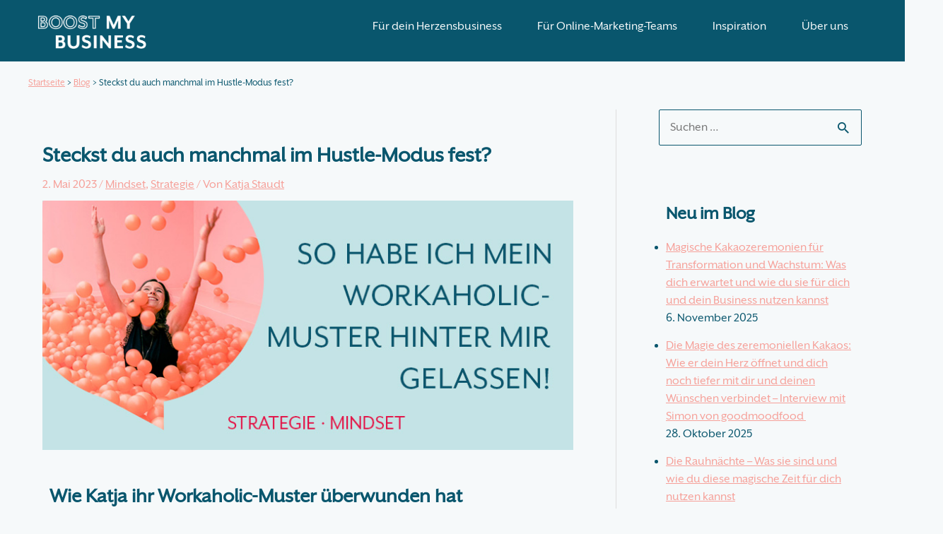

--- FILE ---
content_type: text/css
request_url: https://boost-my-business.de/wp-content/uploads/elementor/css/post-47749.css?ver=1766923095
body_size: 279
content:
.elementor-47749 .elementor-element.elementor-element-fae83dc{--display:flex;--flex-direction:row;--container-widget-width:initial;--container-widget-height:100%;--container-widget-flex-grow:1;--container-widget-align-self:stretch;--flex-wrap-mobile:wrap;--gap:0px 0px;--row-gap:0px;--column-gap:0px;}.elementor-47749 .elementor-element.elementor-element-c4cefec{--display:flex;--flex-direction:column;--container-widget-width:100%;--container-widget-height:initial;--container-widget-flex-grow:0;--container-widget-align-self:initial;--flex-wrap-mobile:wrap;--padding-top:0px;--padding-bottom:0px;--padding-left:0px;--padding-right:54px;}.elementor-47749 .elementor-element.elementor-element-f149ef3{--divider-border-style:solid;--divider-color:var( --e-global-color-f9e0257 );--divider-border-width:1px;}.elementor-47749 .elementor-element.elementor-element-f149ef3 .elementor-divider-separator{width:100%;}.elementor-47749 .elementor-element.elementor-element-f149ef3 .elementor-divider{padding-block-start:15px;padding-block-end:15px;}@media(max-width:767px){.elementor-47749 .elementor-element.elementor-element-c4cefec{--padding-top:0px;--padding-bottom:0px;--padding-left:0px;--padding-right:0px;}}

--- FILE ---
content_type: text/css
request_url: https://boost-my-business.de/wp-content/uploads/elementor/css/post-40788.css?ver=1766923095
body_size: 107
content:
.elementor-40788 .elementor-element.elementor-element-5f8b534{margin-top:0px;margin-bottom:0px;padding:0px 0px 0px 0px;}.elementor-40788 .elementor-element.elementor-element-64b39f7 > .elementor-element-populated{margin:0px 0px 0px 0px;--e-column-margin-right:0px;--e-column-margin-left:0px;padding:20px 0px 0px 0px;}.elementor-40788 .elementor-element.elementor-element-3e13497 > .elementor-widget-container{margin:0px 0px 0px 0px;padding:0px 0px 0px 0px;}@media(max-width:1024px){.elementor-40788 .elementor-element.elementor-element-64b39f7 > .elementor-element-populated{padding:20px 10px 0px 10px;}}

--- FILE ---
content_type: text/css
request_url: https://boost-my-business.de/wp-content/uploads/elementor/css/post-28111.css?ver=1766922180
body_size: 1302
content:
.elementor-28111 .elementor-element.elementor-element-3352e03{--display:flex;--flex-direction:row;--container-widget-width:initial;--container-widget-height:100%;--container-widget-flex-grow:1;--container-widget-align-self:stretch;--flex-wrap-mobile:wrap;--gap:0px 0px;--row-gap:0px;--column-gap:0px;--padding-top:0px;--padding-bottom:0px;--padding-left:0px;--padding-right:0px;}.elementor-28111 .elementor-element.elementor-element-3352e03:not(.elementor-motion-effects-element-type-background), .elementor-28111 .elementor-element.elementor-element-3352e03 > .elementor-motion-effects-container > .elementor-motion-effects-layer{background-color:var( --e-global-color-primary );}.elementor-28111 .elementor-element.elementor-element-4775c9d{--display:flex;--flex-direction:column;--container-widget-width:100%;--container-widget-height:initial;--container-widget-flex-grow:0;--container-widget-align-self:initial;--flex-wrap-mobile:wrap;--justify-content:center;}.elementor-28111 .elementor-element.elementor-element-52d46a8 > .elementor-widget-container{margin:0px 0px 0px 0px;padding:0px 0px 0px 0px;}.elementor-28111 .elementor-element.elementor-element-52d46a8{text-align:left;}.elementor-28111 .elementor-element.elementor-element-52d46a8 img{width:160px;}.elementor-28111 .elementor-element.elementor-element-7a223d7{--display:flex;--flex-direction:column;--container-widget-width:100%;--container-widget-height:initial;--container-widget-flex-grow:0;--container-widget-align-self:initial;--flex-wrap-mobile:wrap;--justify-content:center;}.elementor-28111 .elementor-element.elementor-element-4b868f1 .menu-item a.uael-menu-item,.elementor-28111 .elementor-element.elementor-element-4b868f1 .menu-item a.uael-sub-menu-item{padding-left:20px;padding-right:20px;}.elementor-28111 .elementor-element.elementor-element-4b868f1 .menu-item a.uael-menu-item, .elementor-28111 .elementor-element.elementor-element-4b868f1 .menu-item a.uael-sub-menu-item{padding-top:15px;padding-bottom:15px;}.elementor-28111 .elementor-element.elementor-element-4b868f1 ul.sub-menu{width:220px;}.elementor-28111 .elementor-element.elementor-element-4b868f1 .sub-menu li a.uael-sub-menu-item,
						.elementor-28111 .elementor-element.elementor-element-4b868f1 nav.uael-dropdown li a.uael-menu-item,
						.elementor-28111 .elementor-element.elementor-element-4b868f1 nav.uael-dropdown li a.uael-sub-menu-item,
						.elementor-28111 .elementor-element.elementor-element-4b868f1 nav.uael-dropdown-expandible li a.uael-menu-item,
						.elementor-28111 .elementor-element.elementor-element-4b868f1 nav.uael-dropdown-expandible li a.uael-sub-menu-item{padding-left:5px;padding-right:5px;}.elementor-28111 .elementor-element.elementor-element-4b868f1 .sub-menu a.uael-sub-menu-item,
						 .elementor-28111 .elementor-element.elementor-element-4b868f1 nav.uael-dropdown li a.uael-menu-item,
						 .elementor-28111 .elementor-element.elementor-element-4b868f1 nav.uael-dropdown li a.uael-sub-menu-item,
						 .elementor-28111 .elementor-element.elementor-element-4b868f1 nav.uael-dropdown-expandible li a.uael-menu-item,
						 .elementor-28111 .elementor-element.elementor-element-4b868f1 nav.uael-dropdown-expandible li a.uael-sub-menu-item{padding-top:15px;padding-bottom:15px;}.elementor-28111 .elementor-element.elementor-element-4b868f1 > .elementor-widget-container{margin:0px 0px 0px 0px;}.elementor-28111 .elementor-element.elementor-element-4b868f1 .uael-nav-menu__toggle{text-align:right;}.elementor-28111 .elementor-element.elementor-element-4b868f1 .menu-item a.uael-menu-item{font-family:var( --e-global-typography-fbb77c6-font-family ), Sans-serif;font-size:var( --e-global-typography-fbb77c6-font-size );font-weight:var( --e-global-typography-fbb77c6-font-weight );line-height:var( --e-global-typography-fbb77c6-line-height );}.elementor-28111 .elementor-element.elementor-element-4b868f1 .menu-item a.uael-menu-item:not(.elementor-button), .elementor-28111 .elementor-element.elementor-element-4b868f1 .sub-menu a.uael-sub-menu-item{color:var( --e-global-color-320b2b2 );}.elementor-28111 .elementor-element.elementor-element-4b868f1 .sub-menu,
								.elementor-28111 .elementor-element.elementor-element-4b868f1 nav.uael-dropdown,
								.elementor-28111 .elementor-element.elementor-element-4b868f1 .uael-nav-menu nav.uael-dropdown-expandible,
								.elementor-28111 .elementor-element.elementor-element-4b868f1 .uael-nav-menu nav.uael-dropdown-expandible .menu-item a.uael-menu-item,
								.elementor-28111 .elementor-element.elementor-element-4b868f1 .uael-nav-menu nav.uael-dropdown-expandible .menu-item .sub-menu,
								.elementor-28111 .elementor-element.elementor-element-4b868f1 nav.uael-dropdown .menu-item a.uael-menu-item,
								.elementor-28111 .elementor-element.elementor-element-4b868f1 nav.uael-dropdown .menu-item a.uael-sub-menu-item{background-color:var( --e-global-color-primary );}.elementor-28111 .elementor-element.elementor-element-4b868f1 .sub-menu a.uael-sub-menu-item:hover,
								.elementor-28111 .elementor-element.elementor-element-4b868f1 nav.uael-dropdown li a.uael-menu-item:not(.elementor-button):hover,
								.elementor-28111 .elementor-element.elementor-element-4b868f1 nav.uael-dropdown li a.uael-sub-menu-item:not(.elementor-button):hover,
								.elementor-28111 .elementor-element.elementor-element-4b868f1 .uael-nav-menu nav.uael-dropdown-expandible li a.uael-menu-item:hover,
								.elementor-28111 .elementor-element.elementor-element-4b868f1 .uael-nav-menu nav.uael-dropdown-expandible li a.uael-sub-menu-item:hover{background-color:var( --e-global-color-text );}.elementor-28111 .elementor-element.elementor-element-4b868f1 .sub-menu .menu-item.current-menu-item a.uael-sub-menu-item.uael-sub-menu-item-active,
							.elementor-28111 .elementor-element.elementor-element-4b868f1 nav.uael-dropdown .menu-item.current-menu-item a.uael-menu-item,
							.elementor-28111 .elementor-element.elementor-element-4b868f1 nav.uael-dropdown .menu-item.current-menu-ancestor a.uael-menu-item,
							.elementor-28111 .elementor-element.elementor-element-4b868f1 nav.uael-dropdown .sub-menu .menu-item.current-menu-item a.uael-sub-menu-item.uael-sub-menu-item-active,
							.elementor-28111 .elementor-element.elementor-element-4b868f1 .sub-menu .menu-item.custom-submenu-active a.uael-sub-menu-item,
							.elementor-28111 .elementor-element.elementor-element-4b868f1 nav.uael-dropdown .menu-item.custom-menu-active a.uael-menu-item,
							.elementor-28111 .elementor-element.elementor-element-4b868f1 .uael-nav-menu nav.uael-dropdown-expandible .menu-item.current-menu-item a.uael-menu-item,
							.elementor-28111 .elementor-element.elementor-element-4b868f1 .uael-nav-menu nav.uael-dropdown-expandible .menu-item.current-menu-item a.uael-sub-menu-item{background-color:var( --e-global-color-text );}.elementor-28111 .elementor-element.elementor-element-4b868f1 .sub-menu li a.uael-sub-menu-item,
							.elementor-28111 .elementor-element.elementor-element-4b868f1 nav.uael-dropdown li a.uael-menu-item,
							.elementor-28111 .elementor-element.elementor-element-4b868f1 nav.uael-dropdown li a.uael-sub-menu-item,
							.elementor-28111 .elementor-element.elementor-element-4b868f1 nav.uael-dropdown-expandible li a.uael-menu-item{font-family:var( --e-global-typography-fbb77c6-font-family ), Sans-serif;font-size:var( --e-global-typography-fbb77c6-font-size );font-weight:var( --e-global-typography-fbb77c6-font-weight );}.elementor-28111 .elementor-element.elementor-element-4b868f1 .sub-menu li.menu-item:not(:last-child),
						.elementor-28111 .elementor-element.elementor-element-4b868f1 nav.uael-dropdown li.menu-item:not(:last-child),
						.elementor-28111 .elementor-element.elementor-element-4b868f1 nav.uael-dropdown-expandible li.menu-item:not(:last-child){border-bottom-style:none;}.elementor-28111 .elementor-element.elementor-element-4b868f1 div.uael-nav-menu-icon{color:var( --e-global-color-320b2b2 );}.elementor-28111 .elementor-element.elementor-element-4b868f1 div.uael-nav-menu-icon svg{fill:var( --e-global-color-320b2b2 );}@media(max-width:1024px){.elementor-28111 .elementor-element.elementor-element-52d46a8 > .elementor-widget-container{margin:0px 0px 0px 0px;}.elementor-28111 .elementor-element.elementor-element-52d46a8{text-align:left;}.elementor-28111 .elementor-element.elementor-element-52d46a8 img{width:150px;}.elementor-28111 .elementor-element.elementor-element-4b868f1 nav.uael-nav-menu__layout-horizontal ul.sub-menu, .elementor-28111 .elementor-element.elementor-element-4b868f1 nav.uael-nav-menu__layout-expandible.menu-is-active,
						.elementor-28111 .elementor-element.elementor-element-4b868f1 .uael-dropdown.menu-is-active{margin-top:20px;}.elementor-28111 .elementor-element.elementor-element-4b868f1.uael-nav-menu__breakpoint-tablet nav.uael-nav-menu__layout-horizontal ul.sub-menu{margin-top:0px;}.elementor-28111 .elementor-element.elementor-element-4b868f1 .menu-item a.uael-menu-item{font-size:var( --e-global-typography-fbb77c6-font-size );line-height:var( --e-global-typography-fbb77c6-line-height );}.elementor-28111 .elementor-element.elementor-element-4b868f1 .sub-menu li a.uael-sub-menu-item,
							.elementor-28111 .elementor-element.elementor-element-4b868f1 nav.uael-dropdown li a.uael-menu-item,
							.elementor-28111 .elementor-element.elementor-element-4b868f1 nav.uael-dropdown li a.uael-sub-menu-item,
							.elementor-28111 .elementor-element.elementor-element-4b868f1 nav.uael-dropdown-expandible li a.uael-menu-item{font-size:var( --e-global-typography-fbb77c6-font-size );}.elementor-28111 .elementor-element.elementor-element-4b868f1 .uael-nav-menu-icon{font-size:35px;}.elementor-28111 .elementor-element.elementor-element-4b868f1 .uael-nav-menu-icon svg{font-size:35px;line-height:35px;height:35px;width:35px;}}@media(max-width:767px){.elementor-28111 .elementor-element.elementor-element-3352e03{--flex-direction:row;--container-widget-width:initial;--container-widget-height:100%;--container-widget-flex-grow:1;--container-widget-align-self:stretch;--flex-wrap-mobile:wrap;--flex-wrap:nowrap;}.elementor-28111 .elementor-element.elementor-element-52d46a8 > .elementor-widget-container{margin:0px 0px 0px 0px;}.elementor-28111 .elementor-element.elementor-element-52d46a8{text-align:left;}.elementor-28111 .elementor-element.elementor-element-52d46a8 img{width:150px;}.elementor-28111 .elementor-element.elementor-element-4b868f1.uael-nav-menu__breakpoint-mobile nav.uael-nav-menu__layout-horizontal ul.sub-menu{margin-top:0px;}.elementor-28111 .elementor-element.elementor-element-4b868f1 .menu-item a.uael-menu-item{font-size:var( --e-global-typography-fbb77c6-font-size );line-height:var( --e-global-typography-fbb77c6-line-height );}.elementor-28111 .elementor-element.elementor-element-4b868f1 .sub-menu li a.uael-sub-menu-item,
							.elementor-28111 .elementor-element.elementor-element-4b868f1 nav.uael-dropdown li a.uael-menu-item,
							.elementor-28111 .elementor-element.elementor-element-4b868f1 nav.uael-dropdown li a.uael-sub-menu-item,
							.elementor-28111 .elementor-element.elementor-element-4b868f1 nav.uael-dropdown-expandible li a.uael-menu-item{font-size:var( --e-global-typography-fbb77c6-font-size );}}@media(min-width:768px){.elementor-28111 .elementor-element.elementor-element-4775c9d{--width:20%;}.elementor-28111 .elementor-element.elementor-element-7a223d7{--width:80%;}}

--- FILE ---
content_type: text/css
request_url: https://boost-my-business.de/wp-content/uploads/elementor/css/post-27578.css?ver=1766922180
body_size: 610
content:
.elementor-27578 .elementor-element.elementor-element-c50c743{margin-top:0px;margin-bottom:0px;padding:0px 0px 0px 0px;}.elementor-27578 .elementor-element.elementor-element-6f926d52 > .elementor-element-populated{margin:0px 0px 0px 0px;--e-column-margin-right:0px;--e-column-margin-left:0px;}.elementor-27578 .elementor-element.elementor-element-65481b > .elementor-widget-container{margin:0px 0px 0px 0px;padding:0px 0px 0px 0px;}.elementor-27578 .elementor-element.elementor-element-65481b{text-align:center;}.elementor-27578 .elementor-element.elementor-element-65481b .elementor-heading-title{font-family:var( --e-global-typography-ea21572-font-family ), Sans-serif;font-size:var( --e-global-typography-ea21572-font-size );font-weight:var( --e-global-typography-ea21572-font-weight );text-transform:var( --e-global-typography-ea21572-text-transform );line-height:var( --e-global-typography-ea21572-line-height );color:var( --e-global-color-text );}.elementor-27578 .elementor-element.elementor-element-6a07676a > .elementor-widget-container{margin:0px 0px 0px 0px;}.elementor-27578 .elementor-element.elementor-element-6a07676a{text-align:center;}.elementor-27578 .elementor-element.elementor-element-6a07676a .elementor-heading-title{font-family:var( --e-global-typography-accent-font-family ), Sans-serif;font-size:var( --e-global-typography-accent-font-size );font-weight:var( --e-global-typography-accent-font-weight );line-height:var( --e-global-typography-accent-line-height );}.uamodal-4e33b888 .uael-content{width:800px;background-color:var( --e-global-color-320b2b2 );}.uamodal-4e33b888 .uael-overlay{background:#09566DBA;}.uamodal-4e33b888 .uael-modal-close{font-size:20px;line-height:20px;height:20px;width:20px;}.uamodal-4e33b888 .uael-modal-close i, .uamodal-4e33b888 .uael-modal-close svg{font-size:20px;line-height:20px;height:20px;width:20px;}.uamodal-4e33b888 .uael-modal-close i{color:#ffffff;}.uamodal-4e33b888 .uael-modal-close svg{fill:#ffffff;}.uamodal-4e33b888 .uael-modal-title-wrap{text-align:center;padding:45px 45px 45px 45px;}.uamodal-4e33b888 .uael-modal-title-wrap .uael-modal-title, .elementor-27578 .elementor-element.elementor-element-4e33b888 .uael-modal-title-wrap .uael-modal-title{font-family:var( --e-global-typography-primary-font-family ), Sans-serif;font-size:var( --e-global-typography-primary-font-size );font-weight:var( --e-global-typography-primary-font-weight );line-height:var( --e-global-typography-primary-line-height );}.uamodal-4e33b888 .uael-content .uael-modal-content-data{padding:0px 60px 40px 60px;}@media(max-width:1024px){.elementor-27578 .elementor-element.elementor-element-65481b .elementor-heading-title{font-size:var( --e-global-typography-ea21572-font-size );line-height:var( --e-global-typography-ea21572-line-height );}.elementor-27578 .elementor-element.elementor-element-6a07676a .elementor-heading-title{font-size:var( --e-global-typography-accent-font-size );line-height:var( --e-global-typography-accent-line-height );}.uamodal-4e33b888 .uael-content{width:500px;}.uamodal-4e33b888 .uael-modal-title-wrap .uael-modal-title, .elementor-27578 .elementor-element.elementor-element-4e33b888 .uael-modal-title-wrap .uael-modal-title{font-size:var( --e-global-typography-primary-font-size );line-height:var( --e-global-typography-primary-line-height );}.uamodal-4e33b888 .uael-content .uael-modal-content-data{padding:0px 20px 40px 20px;}}@media(max-width:767px){.elementor-27578 .elementor-element.elementor-element-65481b .elementor-heading-title{font-size:var( --e-global-typography-ea21572-font-size );line-height:var( --e-global-typography-ea21572-line-height );}.elementor-27578 .elementor-element.elementor-element-6a07676a .elementor-heading-title{font-size:var( --e-global-typography-accent-font-size );line-height:var( --e-global-typography-accent-line-height );}.uamodal-4e33b888 .uael-content{width:300px;}.uamodal-4e33b888 .uael-modal-title-wrap .uael-modal-title, .elementor-27578 .elementor-element.elementor-element-4e33b888 .uael-modal-title-wrap .uael-modal-title{font-size:var( --e-global-typography-primary-font-size );line-height:var( --e-global-typography-primary-line-height );}}

--- FILE ---
content_type: text/css
request_url: https://boost-my-business.de/wp-content/uploads/elementor/css/post-27495.css?ver=1766922180
body_size: 2004
content:
.elementor-27495 .elementor-element.elementor-element-5a67a636{transition:background 0.3s, border 0.3s, border-radius 0.3s, box-shadow 0.3s;margin-top:0px;margin-bottom:0px;padding:30px 0px 0px 0px;}.elementor-27495 .elementor-element.elementor-element-5a67a636 > .elementor-background-overlay{transition:background 0.3s, border-radius 0.3s, opacity 0.3s;}.elementor-27495 .elementor-element.elementor-element-458135f2{--divider-border-style:solid;--divider-color:#B5E1E2;--divider-border-width:2px;}.elementor-27495 .elementor-element.elementor-element-458135f2 .elementor-divider-separator{width:100%;}.elementor-27495 .elementor-element.elementor-element-458135f2 .elementor-divider{padding-block-start:15px;padding-block-end:15px;}.elementor-27495 .elementor-element.elementor-element-458135f2 .elementor-divider__text{font-family:var( --e-global-typography-ea21572-font-family ), Sans-serif;font-size:var( --e-global-typography-ea21572-font-size );font-weight:var( --e-global-typography-ea21572-font-weight );text-transform:var( --e-global-typography-ea21572-text-transform );line-height:var( --e-global-typography-ea21572-line-height );}.elementor-27495 .elementor-element.elementor-element-3a885517{margin-top:-80px;margin-bottom:0px;}.elementor-bc-flex-widget .elementor-27495 .elementor-element.elementor-element-c6bad3d.elementor-column .elementor-widget-wrap{align-items:flex-start;}.elementor-27495 .elementor-element.elementor-element-c6bad3d.elementor-column.elementor-element[data-element_type="column"] > .elementor-widget-wrap.elementor-element-populated{align-content:flex-start;align-items:flex-start;}.elementor-27495 .elementor-element.elementor-element-a28059e .uael-img-justified-wrap .uael-grid-item-content{margin:15px;}.elementor-27495 .elementor-element.elementor-element-a28059e > .elementor-widget-container{margin:-30px 0px 0px 0px;}.elementor-27495 .elementor-element.elementor-element-a28059e .uael-grid-img-thumbnail img{opacity:1;}.elementor-27495 .elementor-element.elementor-element-a28059e .uael-grid-gallery-img:hover .uael-grid-img-thumbnail img{opacity:1;}.elementor-27495 .elementor-element.elementor-element-8537054 .elementor-repeater-item-99a0749.elementor-social-icon{background-color:var( --e-global-color-f9e0257 );}.elementor-27495 .elementor-element.elementor-element-8537054 .elementor-repeater-item-f465abc.elementor-social-icon{background-color:var( --e-global-color-f9e0257 );}.elementor-27495 .elementor-element.elementor-element-8537054 .elementor-repeater-item-f465abc.elementor-social-icon i{color:var( --e-global-color-astglobalcolor0 );}.elementor-27495 .elementor-element.elementor-element-8537054 .elementor-repeater-item-f465abc.elementor-social-icon svg{fill:var( --e-global-color-astglobalcolor0 );}.elementor-27495 .elementor-element.elementor-element-8537054 .elementor-repeater-item-aba324e.elementor-social-icon{background-color:var( --e-global-color-f9e0257 );}.elementor-27495 .elementor-element.elementor-element-8537054{--grid-template-columns:repeat(4, auto);--grid-column-gap:5px;--grid-row-gap:0px;}.elementor-27495 .elementor-element.elementor-element-8537054 .elementor-widget-container{text-align:left;}.elementor-27495 .elementor-element.elementor-element-8537054 > .elementor-widget-container{margin:0px 0px 0px 0px;}.elementor-bc-flex-widget .elementor-27495 .elementor-element.elementor-element-63e66a44.elementor-column .elementor-widget-wrap{align-items:flex-start;}.elementor-27495 .elementor-element.elementor-element-63e66a44.elementor-column.elementor-element[data-element_type="column"] > .elementor-widget-wrap.elementor-element-populated{align-content:flex-start;align-items:flex-start;}.elementor-27495 .elementor-element.elementor-element-a24ace3 .menu-item a.uael-menu-item,.elementor-27495 .elementor-element.elementor-element-a24ace3 .menu-item a.uael-sub-menu-item{padding-left:15px;padding-right:15px;}.elementor-27495 .elementor-element.elementor-element-a24ace3 .menu-item a.uael-menu-item, .elementor-27495 .elementor-element.elementor-element-a24ace3 .menu-item a.uael-sub-menu-item{padding-top:15px;padding-bottom:15px;}body:not(.rtl) .elementor-27495 .elementor-element.elementor-element-a24ace3 .uael-nav-menu__layout-horizontal .uael-nav-menu > li.menu-item:not(:last-child){margin-right:12px;}body.rtl .elementor-27495 .elementor-element.elementor-element-a24ace3 .uael-nav-menu__layout-horizontal .uael-nav-menu > li.menu-item:not(:last-child){margin-left:12px;}.elementor-27495 .elementor-element.elementor-element-a24ace3 nav:not(.uael-nav-menu__layout-horizontal) .uael-nav-menu > li.menu-item:not(:last-child){margin-bottom:0;}.elementor-27495 .elementor-element.elementor-element-a24ace3 ul.sub-menu{width:220px;}.elementor-27495 .elementor-element.elementor-element-a24ace3 .sub-menu li a.uael-sub-menu-item,
						.elementor-27495 .elementor-element.elementor-element-a24ace3 nav.uael-dropdown li a.uael-menu-item,
						.elementor-27495 .elementor-element.elementor-element-a24ace3 nav.uael-dropdown li a.uael-sub-menu-item,
						.elementor-27495 .elementor-element.elementor-element-a24ace3 nav.uael-dropdown-expandible li a.uael-menu-item,
						.elementor-27495 .elementor-element.elementor-element-a24ace3 nav.uael-dropdown-expandible li a.uael-sub-menu-item{padding-left:15px;padding-right:15px;}.elementor-27495 .elementor-element.elementor-element-a24ace3 .sub-menu a.uael-sub-menu-item,
						 .elementor-27495 .elementor-element.elementor-element-a24ace3 nav.uael-dropdown li a.uael-menu-item,
						 .elementor-27495 .elementor-element.elementor-element-a24ace3 nav.uael-dropdown li a.uael-sub-menu-item,
						 .elementor-27495 .elementor-element.elementor-element-a24ace3 nav.uael-dropdown-expandible li a.uael-menu-item,
						 .elementor-27495 .elementor-element.elementor-element-a24ace3 nav.uael-dropdown-expandible li a.uael-sub-menu-item{padding-top:15px;padding-bottom:15px;}.elementor-27495 .elementor-element.elementor-element-a24ace3 > .elementor-widget-container{margin:0px 0px 0px 0px;padding:0px 0px 0px 0px;}.elementor-27495 .elementor-element.elementor-element-a24ace3 .sub-menu,
								.elementor-27495 .elementor-element.elementor-element-a24ace3 nav.uael-dropdown,
								.elementor-27495 .elementor-element.elementor-element-a24ace3 .uael-nav-menu nav.uael-dropdown-expandible,
								.elementor-27495 .elementor-element.elementor-element-a24ace3 .uael-nav-menu nav.uael-dropdown-expandible .menu-item a.uael-menu-item,
								.elementor-27495 .elementor-element.elementor-element-a24ace3 .uael-nav-menu nav.uael-dropdown-expandible .menu-item .sub-menu,
								.elementor-27495 .elementor-element.elementor-element-a24ace3 nav.uael-dropdown .menu-item a.uael-menu-item,
								.elementor-27495 .elementor-element.elementor-element-a24ace3 nav.uael-dropdown .menu-item a.uael-sub-menu-item{background-color:#fff;}.elementor-27495 .elementor-element.elementor-element-a24ace3 .sub-menu li.menu-item:not(:last-child),
						.elementor-27495 .elementor-element.elementor-element-a24ace3 nav.uael-dropdown li.menu-item:not(:last-child),
						.elementor-27495 .elementor-element.elementor-element-a24ace3 nav.uael-dropdown-expandible li.menu-item:not(:last-child){border-bottom-style:solid;border-bottom-color:#c4c4c4;border-bottom-width:1px;}.elementor-27495 .elementor-element.elementor-element-ed5c813 .menu-item a.uael-menu-item,.elementor-27495 .elementor-element.elementor-element-ed5c813 .menu-item a.uael-sub-menu-item{padding-left:15px;padding-right:15px;}.elementor-27495 .elementor-element.elementor-element-ed5c813 .menu-item a.uael-menu-item, .elementor-27495 .elementor-element.elementor-element-ed5c813 .menu-item a.uael-sub-menu-item{padding-top:15px;padding-bottom:15px;}body:not(.rtl) .elementor-27495 .elementor-element.elementor-element-ed5c813 .uael-nav-menu__layout-horizontal .uael-nav-menu > li.menu-item:not(:last-child){margin-right:12px;}body.rtl .elementor-27495 .elementor-element.elementor-element-ed5c813 .uael-nav-menu__layout-horizontal .uael-nav-menu > li.menu-item:not(:last-child){margin-left:12px;}.elementor-27495 .elementor-element.elementor-element-ed5c813 nav:not(.uael-nav-menu__layout-horizontal) .uael-nav-menu > li.menu-item:not(:last-child){margin-bottom:0;}.elementor-27495 .elementor-element.elementor-element-ed5c813 ul.sub-menu{width:220px;}.elementor-27495 .elementor-element.elementor-element-ed5c813 .sub-menu li a.uael-sub-menu-item,
						.elementor-27495 .elementor-element.elementor-element-ed5c813 nav.uael-dropdown li a.uael-menu-item,
						.elementor-27495 .elementor-element.elementor-element-ed5c813 nav.uael-dropdown li a.uael-sub-menu-item,
						.elementor-27495 .elementor-element.elementor-element-ed5c813 nav.uael-dropdown-expandible li a.uael-menu-item,
						.elementor-27495 .elementor-element.elementor-element-ed5c813 nav.uael-dropdown-expandible li a.uael-sub-menu-item{padding-left:15px;padding-right:15px;}.elementor-27495 .elementor-element.elementor-element-ed5c813 .sub-menu a.uael-sub-menu-item,
						 .elementor-27495 .elementor-element.elementor-element-ed5c813 nav.uael-dropdown li a.uael-menu-item,
						 .elementor-27495 .elementor-element.elementor-element-ed5c813 nav.uael-dropdown li a.uael-sub-menu-item,
						 .elementor-27495 .elementor-element.elementor-element-ed5c813 nav.uael-dropdown-expandible li a.uael-menu-item,
						 .elementor-27495 .elementor-element.elementor-element-ed5c813 nav.uael-dropdown-expandible li a.uael-sub-menu-item{padding-top:15px;padding-bottom:15px;}.elementor-27495 .elementor-element.elementor-element-ed5c813 > .elementor-widget-container{margin:-16px -13px -13px -13px;padding:0px 0px 0px 0px;}.elementor-27495 .elementor-element.elementor-element-ed5c813 .sub-menu,
								.elementor-27495 .elementor-element.elementor-element-ed5c813 nav.uael-dropdown,
								.elementor-27495 .elementor-element.elementor-element-ed5c813 .uael-nav-menu nav.uael-dropdown-expandible,
								.elementor-27495 .elementor-element.elementor-element-ed5c813 .uael-nav-menu nav.uael-dropdown-expandible .menu-item a.uael-menu-item,
								.elementor-27495 .elementor-element.elementor-element-ed5c813 .uael-nav-menu nav.uael-dropdown-expandible .menu-item .sub-menu,
								.elementor-27495 .elementor-element.elementor-element-ed5c813 nav.uael-dropdown .menu-item a.uael-menu-item,
								.elementor-27495 .elementor-element.elementor-element-ed5c813 nav.uael-dropdown .menu-item a.uael-sub-menu-item{background-color:#fff;}.elementor-27495 .elementor-element.elementor-element-ed5c813 .sub-menu li.menu-item:not(:last-child),
						.elementor-27495 .elementor-element.elementor-element-ed5c813 nav.uael-dropdown li.menu-item:not(:last-child),
						.elementor-27495 .elementor-element.elementor-element-ed5c813 nav.uael-dropdown-expandible li.menu-item:not(:last-child){border-bottom-style:solid;border-bottom-color:#c4c4c4;border-bottom-width:1px;}.elementor-bc-flex-widget .elementor-27495 .elementor-element.elementor-element-6f772ff8.elementor-column .elementor-widget-wrap{align-items:center;}.elementor-27495 .elementor-element.elementor-element-6f772ff8.elementor-column.elementor-element[data-element_type="column"] > .elementor-widget-wrap.elementor-element-populated{align-content:center;align-items:center;}.elementor-27495 .elementor-element.elementor-element-6f772ff8.elementor-column > .elementor-widget-wrap{justify-content:center;}.elementor-27495 .elementor-element.elementor-element-83be633 > .elementor-widget-container{margin:0px 0px 0px 0px;padding:0px 0px 0px 0px;}.elementor-27495 .elementor-element.elementor-element-83be633{text-align:right;}.elementor-27495 .elementor-element.elementor-element-83be633 .elementor-heading-title{font-family:var( --e-global-typography-fbb77c6-font-family ), Sans-serif;font-size:var( --e-global-typography-fbb77c6-font-size );font-weight:var( --e-global-typography-fbb77c6-font-weight );line-height:var( --e-global-typography-fbb77c6-line-height );}@media(max-width:1024px){.elementor-27495 .elementor-element.elementor-element-458135f2 .elementor-divider__text{font-size:var( --e-global-typography-ea21572-font-size );line-height:var( --e-global-typography-ea21572-line-height );}.elementor-bc-flex-widget .elementor-27495 .elementor-element.elementor-element-c6bad3d.elementor-column .elementor-widget-wrap{align-items:center;}.elementor-27495 .elementor-element.elementor-element-c6bad3d.elementor-column.elementor-element[data-element_type="column"] > .elementor-widget-wrap.elementor-element-populated{align-content:center;align-items:center;}.elementor-27495 .elementor-element.elementor-element-c6bad3d.elementor-column > .elementor-widget-wrap{justify-content:center;}.elementor-27495 .elementor-element.elementor-element-a28059e .uael-img-justified-wrap .uael-grid-item-content{margin:15px;}.elementor-27495 .elementor-element.elementor-element-a28059e > .elementor-widget-container{margin:0px 0px 0px 0px;padding:0px 0px 0px 0px;}.elementor-27495 .elementor-element.elementor-element-8537054 .elementor-widget-container{text-align:center;}body:not(.rtl) .elementor-27495 .elementor-element.elementor-element-a24ace3.uael-nav-menu__breakpoint-tablet .uael-nav-menu__layout-horizontal .uael-nav-menu > li.menu-item:not(:last-child){margin-right:0px;}body:not(.rtl) .elementor-27495 .elementor-element.elementor-element-ed5c813.uael-nav-menu__breakpoint-tablet .uael-nav-menu__layout-horizontal .uael-nav-menu > li.menu-item:not(:last-child){margin-right:0px;}.elementor-27495 .elementor-element.elementor-element-83be633{text-align:center;}.elementor-27495 .elementor-element.elementor-element-83be633 .elementor-heading-title{font-size:var( --e-global-typography-fbb77c6-font-size );line-height:var( --e-global-typography-fbb77c6-line-height );}}@media(max-width:767px){.elementor-27495 .elementor-element.elementor-element-458135f2 .elementor-divider{text-align:center;}.elementor-27495 .elementor-element.elementor-element-458135f2 .elementor-divider-separator{margin:0 auto;margin-center:0;}.elementor-27495 .elementor-element.elementor-element-458135f2 .elementor-divider__text{font-size:var( --e-global-typography-ea21572-font-size );line-height:var( --e-global-typography-ea21572-line-height );}.elementor-27495 .elementor-element.elementor-element-c6bad3d{width:100%;}.elementor-bc-flex-widget .elementor-27495 .elementor-element.elementor-element-c6bad3d.elementor-column .elementor-widget-wrap{align-items:center;}.elementor-27495 .elementor-element.elementor-element-c6bad3d.elementor-column.elementor-element[data-element_type="column"] > .elementor-widget-wrap.elementor-element-populated{align-content:center;align-items:center;}.elementor-27495 .elementor-element.elementor-element-c6bad3d.elementor-column > .elementor-widget-wrap{justify-content:center;}.elementor-27495 .elementor-element.elementor-element-a28059e > .elementor-widget-container{padding:0px 20px 0px 20px;}.elementor-27495 .elementor-element.elementor-element-a24ace3 .menu-item a.uael-menu-item,.elementor-27495 .elementor-element.elementor-element-a24ace3 .menu-item a.uael-sub-menu-item{padding-left:9px;padding-right:9px;}.elementor-27495 .elementor-element.elementor-element-a24ace3 .menu-item a.uael-menu-item, .elementor-27495 .elementor-element.elementor-element-a24ace3 .menu-item a.uael-sub-menu-item{padding-top:9px;padding-bottom:9px;}body:not(.rtl) .elementor-27495 .elementor-element.elementor-element-a24ace3.uael-nav-menu__breakpoint-mobile .uael-nav-menu__layout-horizontal .uael-nav-menu > li.menu-item:not(:last-child){margin-right:0px;}body:not(.rtl) .elementor-27495 .elementor-element.elementor-element-a24ace3 .uael-nav-menu__layout-horizontal .uael-nav-menu > li.menu-item:not(:last-child){margin-right:6px;}body.rtl .elementor-27495 .elementor-element.elementor-element-a24ace3 .uael-nav-menu__layout-horizontal .uael-nav-menu > li.menu-item:not(:last-child){margin-left:6px;}.elementor-27495 .elementor-element.elementor-element-a24ace3 nav:not(.uael-nav-menu__layout-horizontal) .uael-nav-menu > li.menu-item:not(:last-child){margin-bottom:0;}.elementor-27495 .elementor-element.elementor-element-a24ace3 > .elementor-widget-container{padding:0px 0px 0px 0px;}.elementor-27495 .elementor-element.elementor-element-ed5c813 .menu-item a.uael-menu-item,.elementor-27495 .elementor-element.elementor-element-ed5c813 .menu-item a.uael-sub-menu-item{padding-left:9px;padding-right:9px;}.elementor-27495 .elementor-element.elementor-element-ed5c813 .menu-item a.uael-menu-item, .elementor-27495 .elementor-element.elementor-element-ed5c813 .menu-item a.uael-sub-menu-item{padding-top:9px;padding-bottom:9px;}body:not(.rtl) .elementor-27495 .elementor-element.elementor-element-ed5c813.uael-nav-menu__breakpoint-mobile .uael-nav-menu__layout-horizontal .uael-nav-menu > li.menu-item:not(:last-child){margin-right:0px;}body:not(.rtl) .elementor-27495 .elementor-element.elementor-element-ed5c813 .uael-nav-menu__layout-horizontal .uael-nav-menu > li.menu-item:not(:last-child){margin-right:6px;}body.rtl .elementor-27495 .elementor-element.elementor-element-ed5c813 .uael-nav-menu__layout-horizontal .uael-nav-menu > li.menu-item:not(:last-child){margin-left:6px;}.elementor-27495 .elementor-element.elementor-element-ed5c813 nav:not(.uael-nav-menu__layout-horizontal) .uael-nav-menu > li.menu-item:not(:last-child){margin-bottom:0;}.elementor-27495 .elementor-element.elementor-element-ed5c813 > .elementor-widget-container{padding:0px 0px 0px 0px;}.elementor-27495 .elementor-element.elementor-element-83be633{text-align:center;}.elementor-27495 .elementor-element.elementor-element-83be633 .elementor-heading-title{font-size:var( --e-global-typography-fbb77c6-font-size );line-height:var( --e-global-typography-fbb77c6-line-height );}}@media(min-width:768px){.elementor-27495 .elementor-element.elementor-element-c6bad3d{width:20.415%;}.elementor-27495 .elementor-element.elementor-element-63e66a44{width:57.557%;}.elementor-27495 .elementor-element.elementor-element-6f772ff8{width:21.334%;}}@media(max-width:1024px) and (min-width:768px){.elementor-27495 .elementor-element.elementor-element-c6bad3d{width:100%;}.elementor-27495 .elementor-element.elementor-element-63e66a44{width:100%;}.elementor-27495 .elementor-element.elementor-element-6f772ff8{width:100%;}}

--- FILE ---
content_type: text/css
request_url: https://boost-my-business.de/wp-content/uploads/elementor/css/post-24369.css?ver=1766922180
body_size: 1458
content:
.elementor-kit-24369{--e-global-color-primary:#09566D;--e-global-color-secondary:#B5E1E2;--e-global-color-text:#F6A099;--e-global-color-accent:#E21549;--e-global-color-f9e0257:#E6F0F0;--e-global-color-320b2b2:#F6F9FA;--e-global-typography-primary-font-family:"Mr Eaves XL San OT";--e-global-typography-primary-font-size:40px;--e-global-typography-primary-font-weight:600;--e-global-typography-primary-line-height:52px;--e-global-typography-secondary-font-family:"Mr Eaves XL San OT";--e-global-typography-secondary-font-size:43px;--e-global-typography-secondary-font-weight:600;--e-global-typography-secondary-line-height:45px;--e-global-typography-text-font-family:"Mr Eaves XL San OT";--e-global-typography-text-font-size:33px;--e-global-typography-text-font-weight:600;--e-global-typography-text-text-transform:uppercase;--e-global-typography-text-line-height:40px;--e-global-typography-accent-font-family:"Mr Eaves XL San OT";--e-global-typography-accent-font-size:33px;--e-global-typography-accent-font-weight:600;--e-global-typography-accent-line-height:35px;--e-global-typography-49260ea-font-family:"Mr Eaves XL San OT";--e-global-typography-49260ea-font-size:27px;--e-global-typography-49260ea-font-weight:600;--e-global-typography-49260ea-line-height:32px;--e-global-typography-ea21572-font-family:"Mr Eaves XL San OT";--e-global-typography-ea21572-font-size:20px;--e-global-typography-ea21572-font-weight:600;--e-global-typography-ea21572-text-transform:uppercase;--e-global-typography-ea21572-line-height:22px;--e-global-typography-7536471-font-size:65px;--e-global-typography-7536471-font-weight:600;--e-global-typography-7536471-text-transform:uppercase;--e-global-typography-7536471-line-height:75px;--e-global-typography-fbb77c6-font-family:"Mr Eaves XL San OT";--e-global-typography-fbb77c6-font-size:18px;--e-global-typography-fbb77c6-font-weight:400;--e-global-typography-fbb77c6-line-height:1.4em;color:var( --e-global-color-primary );font-family:var( --e-global-typography-fbb77c6-font-family ), Sans-serif;font-size:var( --e-global-typography-fbb77c6-font-size );font-weight:var( --e-global-typography-fbb77c6-font-weight );line-height:var( --e-global-typography-fbb77c6-line-height );}.elementor-kit-24369 button,.elementor-kit-24369 input[type="button"],.elementor-kit-24369 input[type="submit"],.elementor-kit-24369 .elementor-button{background-color:var( --e-global-color-secondary );font-family:"Mr Eaves XL San OT", Sans-serif;font-size:18px;font-weight:600;text-transform:uppercase;text-decoration:none;color:var( --e-global-color-primary );}.elementor-kit-24369 button:hover,.elementor-kit-24369 button:focus,.elementor-kit-24369 input[type="button"]:hover,.elementor-kit-24369 input[type="button"]:focus,.elementor-kit-24369 input[type="submit"]:hover,.elementor-kit-24369 input[type="submit"]:focus,.elementor-kit-24369 .elementor-button:hover,.elementor-kit-24369 .elementor-button:focus{background-color:var( --e-global-color-primary );color:var( --e-global-color-320b2b2 );}.elementor-kit-24369 p{margin-block-end:0px;}.elementor-kit-24369 a{color:#F6A099;text-decoration:underline;}.elementor-kit-24369 a:hover{color:#E21549;}.elementor-kit-24369 h1{color:var( --e-global-color-primary );font-family:var( --e-global-typography-primary-font-family ), Sans-serif;font-size:var( --e-global-typography-primary-font-size );font-weight:var( --e-global-typography-primary-font-weight );line-height:var( --e-global-typography-primary-line-height );}.elementor-kit-24369 h2{font-family:var( --e-global-typography-secondary-font-family ), Sans-serif;font-size:var( --e-global-typography-secondary-font-size );font-weight:var( --e-global-typography-secondary-font-weight );line-height:var( --e-global-typography-secondary-line-height );}.elementor-kit-24369 h3{font-family:var( --e-global-typography-text-font-family ), Sans-serif;font-size:var( --e-global-typography-text-font-size );font-weight:var( --e-global-typography-text-font-weight );text-transform:var( --e-global-typography-text-text-transform );line-height:var( --e-global-typography-text-line-height );}.elementor-kit-24369 h4{font-family:var( --e-global-typography-accent-font-family ), Sans-serif;font-size:var( --e-global-typography-accent-font-size );font-weight:var( --e-global-typography-accent-font-weight );line-height:var( --e-global-typography-accent-line-height );}.elementor-kit-24369 h5{font-family:var( --e-global-typography-49260ea-font-family ), Sans-serif;font-size:var( --e-global-typography-49260ea-font-size );font-weight:var( --e-global-typography-49260ea-font-weight );line-height:var( --e-global-typography-49260ea-line-height );}.elementor-kit-24369 h6{color:var( --e-global-color-primary );font-family:var( --e-global-typography-ea21572-font-family ), Sans-serif;font-size:var( --e-global-typography-ea21572-font-size );font-weight:var( --e-global-typography-ea21572-font-weight );text-transform:var( --e-global-typography-ea21572-text-transform );line-height:var( --e-global-typography-ea21572-line-height );}.elementor-kit-24369 label{color:var( --e-global-color-primary );font-family:var( --e-global-typography-fbb77c6-font-family ), Sans-serif;font-size:var( --e-global-typography-fbb77c6-font-size );font-weight:var( --e-global-typography-fbb77c6-font-weight );line-height:var( --e-global-typography-fbb77c6-line-height );}.elementor-kit-24369 input:not([type="button"]):not([type="submit"]),.elementor-kit-24369 textarea,.elementor-kit-24369 .elementor-field-textual{font-family:var( --e-global-typography-fbb77c6-font-family ), Sans-serif;font-size:var( --e-global-typography-fbb77c6-font-size );font-weight:var( --e-global-typography-fbb77c6-font-weight );line-height:var( --e-global-typography-fbb77c6-line-height );color:var( --e-global-color-primary );background-color:var( --e-global-color-320b2b2 );border-style:solid;border-width:1px 1px 1px 1px;border-color:var( --e-global-color-primary );}.elementor-kit-24369 input:focus:not([type="button"]):not([type="submit"]),.elementor-kit-24369 textarea:focus,.elementor-kit-24369 .elementor-field-textual:focus{background-color:var( --e-global-color-f9e0257 );}.elementor-section.elementor-section-boxed > .elementor-container{max-width:1200px;}.e-con{--container-max-width:1200px;}.elementor-widget:not(:last-child){margin-block-end:20px;}.elementor-element{--widgets-spacing:20px 20px;--widgets-spacing-row:20px;--widgets-spacing-column:20px;}{}h1.entry-title{display:var(--page-title-display);}@media(max-width:1024px){.elementor-kit-24369{--e-global-typography-primary-font-size:45px;--e-global-typography-secondary-font-size:38px;--e-global-typography-secondary-line-height:38px;--e-global-typography-text-font-size:28px;--e-global-typography-text-line-height:28px;--e-global-typography-accent-font-size:28px;--e-global-typography-accent-line-height:28px;--e-global-typography-49260ea-font-size:22px;--e-global-typography-49260ea-line-height:22px;--e-global-typography-ea21572-font-size:17px;--e-global-typography-ea21572-line-height:20px;font-size:var( --e-global-typography-fbb77c6-font-size );line-height:var( --e-global-typography-fbb77c6-line-height );}.elementor-kit-24369 h1{font-size:var( --e-global-typography-primary-font-size );line-height:var( --e-global-typography-primary-line-height );}.elementor-kit-24369 h2{font-size:var( --e-global-typography-secondary-font-size );line-height:var( --e-global-typography-secondary-line-height );}.elementor-kit-24369 h3{font-size:var( --e-global-typography-text-font-size );line-height:var( --e-global-typography-text-line-height );}.elementor-kit-24369 h4{font-size:var( --e-global-typography-accent-font-size );line-height:var( --e-global-typography-accent-line-height );}.elementor-kit-24369 h5{font-size:var( --e-global-typography-49260ea-font-size );line-height:var( --e-global-typography-49260ea-line-height );}.elementor-kit-24369 h6{font-size:var( --e-global-typography-ea21572-font-size );line-height:var( --e-global-typography-ea21572-line-height );}.elementor-kit-24369 button,.elementor-kit-24369 input[type="button"],.elementor-kit-24369 input[type="submit"],.elementor-kit-24369 .elementor-button{font-size:17px;line-height:28px;}.elementor-kit-24369 label{font-size:var( --e-global-typography-fbb77c6-font-size );line-height:var( --e-global-typography-fbb77c6-line-height );}.elementor-kit-24369 input:not([type="button"]):not([type="submit"]),.elementor-kit-24369 textarea,.elementor-kit-24369 .elementor-field-textual{font-size:var( --e-global-typography-fbb77c6-font-size );line-height:var( --e-global-typography-fbb77c6-line-height );}.elementor-section.elementor-section-boxed > .elementor-container{max-width:1024px;}.e-con{--container-max-width:1024px;}}@media(max-width:767px){.elementor-kit-24369{--e-global-typography-primary-font-size:37px;--e-global-typography-primary-line-height:40px;--e-global-typography-secondary-font-size:31px;--e-global-typography-secondary-line-height:33px;--e-global-typography-text-font-size:23px;--e-global-typography-accent-font-size:24px;--e-global-typography-49260ea-font-size:19px;--e-global-typography-ea21572-font-size:14px;--e-global-typography-7536471-font-size:50px;--e-global-typography-7536471-line-height:52px;font-size:var( --e-global-typography-fbb77c6-font-size );line-height:var( --e-global-typography-fbb77c6-line-height );}.elementor-kit-24369 h1{font-size:var( --e-global-typography-primary-font-size );line-height:var( --e-global-typography-primary-line-height );}.elementor-kit-24369 h2{font-size:var( --e-global-typography-secondary-font-size );line-height:var( --e-global-typography-secondary-line-height );}.elementor-kit-24369 h3{font-size:var( --e-global-typography-text-font-size );line-height:var( --e-global-typography-text-line-height );}.elementor-kit-24369 h4{font-size:var( --e-global-typography-accent-font-size );line-height:var( --e-global-typography-accent-line-height );}.elementor-kit-24369 h5{font-size:var( --e-global-typography-49260ea-font-size );line-height:var( --e-global-typography-49260ea-line-height );}.elementor-kit-24369 h6{font-size:var( --e-global-typography-ea21572-font-size );line-height:var( --e-global-typography-ea21572-line-height );}.elementor-kit-24369 button,.elementor-kit-24369 input[type="button"],.elementor-kit-24369 input[type="submit"],.elementor-kit-24369 .elementor-button{font-size:15px;}.elementor-kit-24369 label{font-size:var( --e-global-typography-fbb77c6-font-size );line-height:var( --e-global-typography-fbb77c6-line-height );}.elementor-kit-24369 input:not([type="button"]):not([type="submit"]),.elementor-kit-24369 textarea,.elementor-kit-24369 .elementor-field-textual{font-size:var( --e-global-typography-fbb77c6-font-size );line-height:var( --e-global-typography-fbb77c6-line-height );}.elementor-section.elementor-section-boxed > .elementor-container{max-width:767px;}.e-con{--container-max-width:767px;}}

--- FILE ---
content_type: text/css
request_url: https://boost-my-business.de/wp-content/uploads/elementor/css/post-42705.css?ver=1767050197
body_size: 245
content:
.elementor-42705 .elementor-element.elementor-element-21f6263 > .elementor-widget-container{margin:-30px 0px -20px 0px;}.elementor-42705 .elementor-element.elementor-element-21f6263 .elementor-heading-title{font-size:30px;}.elementor-42705 .elementor-element.elementor-element-2f05fdd:not(.elementor-motion-effects-element-type-background), .elementor-42705 .elementor-element.elementor-element-2f05fdd > .elementor-motion-effects-container > .elementor-motion-effects-layer{background-color:var( --e-global-color-320b2b2 );}.elementor-42705 .elementor-element.elementor-element-2f05fdd{border-style:solid;border-color:var( --e-global-color-primary );transition:background 0.3s, border 0.3s, border-radius 0.3s, box-shadow 0.3s;}.elementor-42705 .elementor-element.elementor-element-2f05fdd > .elementor-background-overlay{transition:background 0.3s, border-radius 0.3s, opacity 0.3s;}.elementor-42705 .elementor-element.elementor-element-9577206 > .elementor-widget-container{margin:0px 0px -30px 0px;}.elementor-42705 .elementor-element.elementor-element-9577206{text-align:center;}.elementor-42705 .elementor-element.elementor-element-9577206 .elementor-heading-title{line-height:32px;color:var( --e-global-color-primary );}

--- FILE ---
content_type: text/css
request_url: https://boost-my-business.de/wp-content/uploads/elementor/css/post-47749.css?ver=1766923095
body_size: 279
content:
.elementor-47749 .elementor-element.elementor-element-fae83dc{--display:flex;--flex-direction:row;--container-widget-width:initial;--container-widget-height:100%;--container-widget-flex-grow:1;--container-widget-align-self:stretch;--flex-wrap-mobile:wrap;--gap:0px 0px;--row-gap:0px;--column-gap:0px;}.elementor-47749 .elementor-element.elementor-element-c4cefec{--display:flex;--flex-direction:column;--container-widget-width:100%;--container-widget-height:initial;--container-widget-flex-grow:0;--container-widget-align-self:initial;--flex-wrap-mobile:wrap;--padding-top:0px;--padding-bottom:0px;--padding-left:0px;--padding-right:54px;}.elementor-47749 .elementor-element.elementor-element-f149ef3{--divider-border-style:solid;--divider-color:var( --e-global-color-f9e0257 );--divider-border-width:1px;}.elementor-47749 .elementor-element.elementor-element-f149ef3 .elementor-divider-separator{width:100%;}.elementor-47749 .elementor-element.elementor-element-f149ef3 .elementor-divider{padding-block-start:15px;padding-block-end:15px;}@media(max-width:767px){.elementor-47749 .elementor-element.elementor-element-c4cefec{--padding-top:0px;--padding-bottom:0px;--padding-left:0px;--padding-right:0px;}}

--- FILE ---
content_type: text/css
request_url: https://boost-my-business.de/wp-content/uploads/elementor/css/post-40788.css?ver=1766923095
body_size: 107
content:
.elementor-40788 .elementor-element.elementor-element-5f8b534{margin-top:0px;margin-bottom:0px;padding:0px 0px 0px 0px;}.elementor-40788 .elementor-element.elementor-element-64b39f7 > .elementor-element-populated{margin:0px 0px 0px 0px;--e-column-margin-right:0px;--e-column-margin-left:0px;padding:20px 0px 0px 0px;}.elementor-40788 .elementor-element.elementor-element-3e13497 > .elementor-widget-container{margin:0px 0px 0px 0px;padding:0px 0px 0px 0px;}@media(max-width:1024px){.elementor-40788 .elementor-element.elementor-element-64b39f7 > .elementor-element-populated{padding:20px 10px 0px 10px;}}

--- FILE ---
content_type: text/css
request_url: https://boost-my-business.de/wp-content/uploads/elementor/css/post-28111.css?ver=1766922180
body_size: 1302
content:
.elementor-28111 .elementor-element.elementor-element-3352e03{--display:flex;--flex-direction:row;--container-widget-width:initial;--container-widget-height:100%;--container-widget-flex-grow:1;--container-widget-align-self:stretch;--flex-wrap-mobile:wrap;--gap:0px 0px;--row-gap:0px;--column-gap:0px;--padding-top:0px;--padding-bottom:0px;--padding-left:0px;--padding-right:0px;}.elementor-28111 .elementor-element.elementor-element-3352e03:not(.elementor-motion-effects-element-type-background), .elementor-28111 .elementor-element.elementor-element-3352e03 > .elementor-motion-effects-container > .elementor-motion-effects-layer{background-color:var( --e-global-color-primary );}.elementor-28111 .elementor-element.elementor-element-4775c9d{--display:flex;--flex-direction:column;--container-widget-width:100%;--container-widget-height:initial;--container-widget-flex-grow:0;--container-widget-align-self:initial;--flex-wrap-mobile:wrap;--justify-content:center;}.elementor-28111 .elementor-element.elementor-element-52d46a8 > .elementor-widget-container{margin:0px 0px 0px 0px;padding:0px 0px 0px 0px;}.elementor-28111 .elementor-element.elementor-element-52d46a8{text-align:left;}.elementor-28111 .elementor-element.elementor-element-52d46a8 img{width:160px;}.elementor-28111 .elementor-element.elementor-element-7a223d7{--display:flex;--flex-direction:column;--container-widget-width:100%;--container-widget-height:initial;--container-widget-flex-grow:0;--container-widget-align-self:initial;--flex-wrap-mobile:wrap;--justify-content:center;}.elementor-28111 .elementor-element.elementor-element-4b868f1 .menu-item a.uael-menu-item,.elementor-28111 .elementor-element.elementor-element-4b868f1 .menu-item a.uael-sub-menu-item{padding-left:20px;padding-right:20px;}.elementor-28111 .elementor-element.elementor-element-4b868f1 .menu-item a.uael-menu-item, .elementor-28111 .elementor-element.elementor-element-4b868f1 .menu-item a.uael-sub-menu-item{padding-top:15px;padding-bottom:15px;}.elementor-28111 .elementor-element.elementor-element-4b868f1 ul.sub-menu{width:220px;}.elementor-28111 .elementor-element.elementor-element-4b868f1 .sub-menu li a.uael-sub-menu-item,
						.elementor-28111 .elementor-element.elementor-element-4b868f1 nav.uael-dropdown li a.uael-menu-item,
						.elementor-28111 .elementor-element.elementor-element-4b868f1 nav.uael-dropdown li a.uael-sub-menu-item,
						.elementor-28111 .elementor-element.elementor-element-4b868f1 nav.uael-dropdown-expandible li a.uael-menu-item,
						.elementor-28111 .elementor-element.elementor-element-4b868f1 nav.uael-dropdown-expandible li a.uael-sub-menu-item{padding-left:5px;padding-right:5px;}.elementor-28111 .elementor-element.elementor-element-4b868f1 .sub-menu a.uael-sub-menu-item,
						 .elementor-28111 .elementor-element.elementor-element-4b868f1 nav.uael-dropdown li a.uael-menu-item,
						 .elementor-28111 .elementor-element.elementor-element-4b868f1 nav.uael-dropdown li a.uael-sub-menu-item,
						 .elementor-28111 .elementor-element.elementor-element-4b868f1 nav.uael-dropdown-expandible li a.uael-menu-item,
						 .elementor-28111 .elementor-element.elementor-element-4b868f1 nav.uael-dropdown-expandible li a.uael-sub-menu-item{padding-top:15px;padding-bottom:15px;}.elementor-28111 .elementor-element.elementor-element-4b868f1 > .elementor-widget-container{margin:0px 0px 0px 0px;}.elementor-28111 .elementor-element.elementor-element-4b868f1 .uael-nav-menu__toggle{text-align:right;}.elementor-28111 .elementor-element.elementor-element-4b868f1 .menu-item a.uael-menu-item{font-family:var( --e-global-typography-fbb77c6-font-family ), Sans-serif;font-size:var( --e-global-typography-fbb77c6-font-size );font-weight:var( --e-global-typography-fbb77c6-font-weight );line-height:var( --e-global-typography-fbb77c6-line-height );}.elementor-28111 .elementor-element.elementor-element-4b868f1 .menu-item a.uael-menu-item:not(.elementor-button), .elementor-28111 .elementor-element.elementor-element-4b868f1 .sub-menu a.uael-sub-menu-item{color:var( --e-global-color-320b2b2 );}.elementor-28111 .elementor-element.elementor-element-4b868f1 .sub-menu,
								.elementor-28111 .elementor-element.elementor-element-4b868f1 nav.uael-dropdown,
								.elementor-28111 .elementor-element.elementor-element-4b868f1 .uael-nav-menu nav.uael-dropdown-expandible,
								.elementor-28111 .elementor-element.elementor-element-4b868f1 .uael-nav-menu nav.uael-dropdown-expandible .menu-item a.uael-menu-item,
								.elementor-28111 .elementor-element.elementor-element-4b868f1 .uael-nav-menu nav.uael-dropdown-expandible .menu-item .sub-menu,
								.elementor-28111 .elementor-element.elementor-element-4b868f1 nav.uael-dropdown .menu-item a.uael-menu-item,
								.elementor-28111 .elementor-element.elementor-element-4b868f1 nav.uael-dropdown .menu-item a.uael-sub-menu-item{background-color:var( --e-global-color-primary );}.elementor-28111 .elementor-element.elementor-element-4b868f1 .sub-menu a.uael-sub-menu-item:hover,
								.elementor-28111 .elementor-element.elementor-element-4b868f1 nav.uael-dropdown li a.uael-menu-item:not(.elementor-button):hover,
								.elementor-28111 .elementor-element.elementor-element-4b868f1 nav.uael-dropdown li a.uael-sub-menu-item:not(.elementor-button):hover,
								.elementor-28111 .elementor-element.elementor-element-4b868f1 .uael-nav-menu nav.uael-dropdown-expandible li a.uael-menu-item:hover,
								.elementor-28111 .elementor-element.elementor-element-4b868f1 .uael-nav-menu nav.uael-dropdown-expandible li a.uael-sub-menu-item:hover{background-color:var( --e-global-color-text );}.elementor-28111 .elementor-element.elementor-element-4b868f1 .sub-menu .menu-item.current-menu-item a.uael-sub-menu-item.uael-sub-menu-item-active,
							.elementor-28111 .elementor-element.elementor-element-4b868f1 nav.uael-dropdown .menu-item.current-menu-item a.uael-menu-item,
							.elementor-28111 .elementor-element.elementor-element-4b868f1 nav.uael-dropdown .menu-item.current-menu-ancestor a.uael-menu-item,
							.elementor-28111 .elementor-element.elementor-element-4b868f1 nav.uael-dropdown .sub-menu .menu-item.current-menu-item a.uael-sub-menu-item.uael-sub-menu-item-active,
							.elementor-28111 .elementor-element.elementor-element-4b868f1 .sub-menu .menu-item.custom-submenu-active a.uael-sub-menu-item,
							.elementor-28111 .elementor-element.elementor-element-4b868f1 nav.uael-dropdown .menu-item.custom-menu-active a.uael-menu-item,
							.elementor-28111 .elementor-element.elementor-element-4b868f1 .uael-nav-menu nav.uael-dropdown-expandible .menu-item.current-menu-item a.uael-menu-item,
							.elementor-28111 .elementor-element.elementor-element-4b868f1 .uael-nav-menu nav.uael-dropdown-expandible .menu-item.current-menu-item a.uael-sub-menu-item{background-color:var( --e-global-color-text );}.elementor-28111 .elementor-element.elementor-element-4b868f1 .sub-menu li a.uael-sub-menu-item,
							.elementor-28111 .elementor-element.elementor-element-4b868f1 nav.uael-dropdown li a.uael-menu-item,
							.elementor-28111 .elementor-element.elementor-element-4b868f1 nav.uael-dropdown li a.uael-sub-menu-item,
							.elementor-28111 .elementor-element.elementor-element-4b868f1 nav.uael-dropdown-expandible li a.uael-menu-item{font-family:var( --e-global-typography-fbb77c6-font-family ), Sans-serif;font-size:var( --e-global-typography-fbb77c6-font-size );font-weight:var( --e-global-typography-fbb77c6-font-weight );}.elementor-28111 .elementor-element.elementor-element-4b868f1 .sub-menu li.menu-item:not(:last-child),
						.elementor-28111 .elementor-element.elementor-element-4b868f1 nav.uael-dropdown li.menu-item:not(:last-child),
						.elementor-28111 .elementor-element.elementor-element-4b868f1 nav.uael-dropdown-expandible li.menu-item:not(:last-child){border-bottom-style:none;}.elementor-28111 .elementor-element.elementor-element-4b868f1 div.uael-nav-menu-icon{color:var( --e-global-color-320b2b2 );}.elementor-28111 .elementor-element.elementor-element-4b868f1 div.uael-nav-menu-icon svg{fill:var( --e-global-color-320b2b2 );}@media(max-width:1024px){.elementor-28111 .elementor-element.elementor-element-52d46a8 > .elementor-widget-container{margin:0px 0px 0px 0px;}.elementor-28111 .elementor-element.elementor-element-52d46a8{text-align:left;}.elementor-28111 .elementor-element.elementor-element-52d46a8 img{width:150px;}.elementor-28111 .elementor-element.elementor-element-4b868f1 nav.uael-nav-menu__layout-horizontal ul.sub-menu, .elementor-28111 .elementor-element.elementor-element-4b868f1 nav.uael-nav-menu__layout-expandible.menu-is-active,
						.elementor-28111 .elementor-element.elementor-element-4b868f1 .uael-dropdown.menu-is-active{margin-top:20px;}.elementor-28111 .elementor-element.elementor-element-4b868f1.uael-nav-menu__breakpoint-tablet nav.uael-nav-menu__layout-horizontal ul.sub-menu{margin-top:0px;}.elementor-28111 .elementor-element.elementor-element-4b868f1 .menu-item a.uael-menu-item{font-size:var( --e-global-typography-fbb77c6-font-size );line-height:var( --e-global-typography-fbb77c6-line-height );}.elementor-28111 .elementor-element.elementor-element-4b868f1 .sub-menu li a.uael-sub-menu-item,
							.elementor-28111 .elementor-element.elementor-element-4b868f1 nav.uael-dropdown li a.uael-menu-item,
							.elementor-28111 .elementor-element.elementor-element-4b868f1 nav.uael-dropdown li a.uael-sub-menu-item,
							.elementor-28111 .elementor-element.elementor-element-4b868f1 nav.uael-dropdown-expandible li a.uael-menu-item{font-size:var( --e-global-typography-fbb77c6-font-size );}.elementor-28111 .elementor-element.elementor-element-4b868f1 .uael-nav-menu-icon{font-size:35px;}.elementor-28111 .elementor-element.elementor-element-4b868f1 .uael-nav-menu-icon svg{font-size:35px;line-height:35px;height:35px;width:35px;}}@media(max-width:767px){.elementor-28111 .elementor-element.elementor-element-3352e03{--flex-direction:row;--container-widget-width:initial;--container-widget-height:100%;--container-widget-flex-grow:1;--container-widget-align-self:stretch;--flex-wrap-mobile:wrap;--flex-wrap:nowrap;}.elementor-28111 .elementor-element.elementor-element-52d46a8 > .elementor-widget-container{margin:0px 0px 0px 0px;}.elementor-28111 .elementor-element.elementor-element-52d46a8{text-align:left;}.elementor-28111 .elementor-element.elementor-element-52d46a8 img{width:150px;}.elementor-28111 .elementor-element.elementor-element-4b868f1.uael-nav-menu__breakpoint-mobile nav.uael-nav-menu__layout-horizontal ul.sub-menu{margin-top:0px;}.elementor-28111 .elementor-element.elementor-element-4b868f1 .menu-item a.uael-menu-item{font-size:var( --e-global-typography-fbb77c6-font-size );line-height:var( --e-global-typography-fbb77c6-line-height );}.elementor-28111 .elementor-element.elementor-element-4b868f1 .sub-menu li a.uael-sub-menu-item,
							.elementor-28111 .elementor-element.elementor-element-4b868f1 nav.uael-dropdown li a.uael-menu-item,
							.elementor-28111 .elementor-element.elementor-element-4b868f1 nav.uael-dropdown li a.uael-sub-menu-item,
							.elementor-28111 .elementor-element.elementor-element-4b868f1 nav.uael-dropdown-expandible li a.uael-menu-item{font-size:var( --e-global-typography-fbb77c6-font-size );}}@media(min-width:768px){.elementor-28111 .elementor-element.elementor-element-4775c9d{--width:20%;}.elementor-28111 .elementor-element.elementor-element-7a223d7{--width:80%;}}

--- FILE ---
content_type: text/css
request_url: https://boost-my-business.de/wp-content/uploads/elementor/css/post-27578.css?ver=1766922180
body_size: 610
content:
.elementor-27578 .elementor-element.elementor-element-c50c743{margin-top:0px;margin-bottom:0px;padding:0px 0px 0px 0px;}.elementor-27578 .elementor-element.elementor-element-6f926d52 > .elementor-element-populated{margin:0px 0px 0px 0px;--e-column-margin-right:0px;--e-column-margin-left:0px;}.elementor-27578 .elementor-element.elementor-element-65481b > .elementor-widget-container{margin:0px 0px 0px 0px;padding:0px 0px 0px 0px;}.elementor-27578 .elementor-element.elementor-element-65481b{text-align:center;}.elementor-27578 .elementor-element.elementor-element-65481b .elementor-heading-title{font-family:var( --e-global-typography-ea21572-font-family ), Sans-serif;font-size:var( --e-global-typography-ea21572-font-size );font-weight:var( --e-global-typography-ea21572-font-weight );text-transform:var( --e-global-typography-ea21572-text-transform );line-height:var( --e-global-typography-ea21572-line-height );color:var( --e-global-color-text );}.elementor-27578 .elementor-element.elementor-element-6a07676a > .elementor-widget-container{margin:0px 0px 0px 0px;}.elementor-27578 .elementor-element.elementor-element-6a07676a{text-align:center;}.elementor-27578 .elementor-element.elementor-element-6a07676a .elementor-heading-title{font-family:var( --e-global-typography-accent-font-family ), Sans-serif;font-size:var( --e-global-typography-accent-font-size );font-weight:var( --e-global-typography-accent-font-weight );line-height:var( --e-global-typography-accent-line-height );}.uamodal-4e33b888 .uael-content{width:800px;background-color:var( --e-global-color-320b2b2 );}.uamodal-4e33b888 .uael-overlay{background:#09566DBA;}.uamodal-4e33b888 .uael-modal-close{font-size:20px;line-height:20px;height:20px;width:20px;}.uamodal-4e33b888 .uael-modal-close i, .uamodal-4e33b888 .uael-modal-close svg{font-size:20px;line-height:20px;height:20px;width:20px;}.uamodal-4e33b888 .uael-modal-close i{color:#ffffff;}.uamodal-4e33b888 .uael-modal-close svg{fill:#ffffff;}.uamodal-4e33b888 .uael-modal-title-wrap{text-align:center;padding:45px 45px 45px 45px;}.uamodal-4e33b888 .uael-modal-title-wrap .uael-modal-title, .elementor-27578 .elementor-element.elementor-element-4e33b888 .uael-modal-title-wrap .uael-modal-title{font-family:var( --e-global-typography-primary-font-family ), Sans-serif;font-size:var( --e-global-typography-primary-font-size );font-weight:var( --e-global-typography-primary-font-weight );line-height:var( --e-global-typography-primary-line-height );}.uamodal-4e33b888 .uael-content .uael-modal-content-data{padding:0px 60px 40px 60px;}@media(max-width:1024px){.elementor-27578 .elementor-element.elementor-element-65481b .elementor-heading-title{font-size:var( --e-global-typography-ea21572-font-size );line-height:var( --e-global-typography-ea21572-line-height );}.elementor-27578 .elementor-element.elementor-element-6a07676a .elementor-heading-title{font-size:var( --e-global-typography-accent-font-size );line-height:var( --e-global-typography-accent-line-height );}.uamodal-4e33b888 .uael-content{width:500px;}.uamodal-4e33b888 .uael-modal-title-wrap .uael-modal-title, .elementor-27578 .elementor-element.elementor-element-4e33b888 .uael-modal-title-wrap .uael-modal-title{font-size:var( --e-global-typography-primary-font-size );line-height:var( --e-global-typography-primary-line-height );}.uamodal-4e33b888 .uael-content .uael-modal-content-data{padding:0px 20px 40px 20px;}}@media(max-width:767px){.elementor-27578 .elementor-element.elementor-element-65481b .elementor-heading-title{font-size:var( --e-global-typography-ea21572-font-size );line-height:var( --e-global-typography-ea21572-line-height );}.elementor-27578 .elementor-element.elementor-element-6a07676a .elementor-heading-title{font-size:var( --e-global-typography-accent-font-size );line-height:var( --e-global-typography-accent-line-height );}.uamodal-4e33b888 .uael-content{width:300px;}.uamodal-4e33b888 .uael-modal-title-wrap .uael-modal-title, .elementor-27578 .elementor-element.elementor-element-4e33b888 .uael-modal-title-wrap .uael-modal-title{font-size:var( --e-global-typography-primary-font-size );line-height:var( --e-global-typography-primary-line-height );}}

--- FILE ---
content_type: text/css
request_url: https://boost-my-business.de/wp-content/uploads/elementor/css/post-27495.css?ver=1766922180
body_size: 2004
content:
.elementor-27495 .elementor-element.elementor-element-5a67a636{transition:background 0.3s, border 0.3s, border-radius 0.3s, box-shadow 0.3s;margin-top:0px;margin-bottom:0px;padding:30px 0px 0px 0px;}.elementor-27495 .elementor-element.elementor-element-5a67a636 > .elementor-background-overlay{transition:background 0.3s, border-radius 0.3s, opacity 0.3s;}.elementor-27495 .elementor-element.elementor-element-458135f2{--divider-border-style:solid;--divider-color:#B5E1E2;--divider-border-width:2px;}.elementor-27495 .elementor-element.elementor-element-458135f2 .elementor-divider-separator{width:100%;}.elementor-27495 .elementor-element.elementor-element-458135f2 .elementor-divider{padding-block-start:15px;padding-block-end:15px;}.elementor-27495 .elementor-element.elementor-element-458135f2 .elementor-divider__text{font-family:var( --e-global-typography-ea21572-font-family ), Sans-serif;font-size:var( --e-global-typography-ea21572-font-size );font-weight:var( --e-global-typography-ea21572-font-weight );text-transform:var( --e-global-typography-ea21572-text-transform );line-height:var( --e-global-typography-ea21572-line-height );}.elementor-27495 .elementor-element.elementor-element-3a885517{margin-top:-80px;margin-bottom:0px;}.elementor-bc-flex-widget .elementor-27495 .elementor-element.elementor-element-c6bad3d.elementor-column .elementor-widget-wrap{align-items:flex-start;}.elementor-27495 .elementor-element.elementor-element-c6bad3d.elementor-column.elementor-element[data-element_type="column"] > .elementor-widget-wrap.elementor-element-populated{align-content:flex-start;align-items:flex-start;}.elementor-27495 .elementor-element.elementor-element-a28059e .uael-img-justified-wrap .uael-grid-item-content{margin:15px;}.elementor-27495 .elementor-element.elementor-element-a28059e > .elementor-widget-container{margin:-30px 0px 0px 0px;}.elementor-27495 .elementor-element.elementor-element-a28059e .uael-grid-img-thumbnail img{opacity:1;}.elementor-27495 .elementor-element.elementor-element-a28059e .uael-grid-gallery-img:hover .uael-grid-img-thumbnail img{opacity:1;}.elementor-27495 .elementor-element.elementor-element-8537054 .elementor-repeater-item-99a0749.elementor-social-icon{background-color:var( --e-global-color-f9e0257 );}.elementor-27495 .elementor-element.elementor-element-8537054 .elementor-repeater-item-f465abc.elementor-social-icon{background-color:var( --e-global-color-f9e0257 );}.elementor-27495 .elementor-element.elementor-element-8537054 .elementor-repeater-item-f465abc.elementor-social-icon i{color:var( --e-global-color-astglobalcolor0 );}.elementor-27495 .elementor-element.elementor-element-8537054 .elementor-repeater-item-f465abc.elementor-social-icon svg{fill:var( --e-global-color-astglobalcolor0 );}.elementor-27495 .elementor-element.elementor-element-8537054 .elementor-repeater-item-aba324e.elementor-social-icon{background-color:var( --e-global-color-f9e0257 );}.elementor-27495 .elementor-element.elementor-element-8537054{--grid-template-columns:repeat(4, auto);--grid-column-gap:5px;--grid-row-gap:0px;}.elementor-27495 .elementor-element.elementor-element-8537054 .elementor-widget-container{text-align:left;}.elementor-27495 .elementor-element.elementor-element-8537054 > .elementor-widget-container{margin:0px 0px 0px 0px;}.elementor-bc-flex-widget .elementor-27495 .elementor-element.elementor-element-63e66a44.elementor-column .elementor-widget-wrap{align-items:flex-start;}.elementor-27495 .elementor-element.elementor-element-63e66a44.elementor-column.elementor-element[data-element_type="column"] > .elementor-widget-wrap.elementor-element-populated{align-content:flex-start;align-items:flex-start;}.elementor-27495 .elementor-element.elementor-element-a24ace3 .menu-item a.uael-menu-item,.elementor-27495 .elementor-element.elementor-element-a24ace3 .menu-item a.uael-sub-menu-item{padding-left:15px;padding-right:15px;}.elementor-27495 .elementor-element.elementor-element-a24ace3 .menu-item a.uael-menu-item, .elementor-27495 .elementor-element.elementor-element-a24ace3 .menu-item a.uael-sub-menu-item{padding-top:15px;padding-bottom:15px;}body:not(.rtl) .elementor-27495 .elementor-element.elementor-element-a24ace3 .uael-nav-menu__layout-horizontal .uael-nav-menu > li.menu-item:not(:last-child){margin-right:12px;}body.rtl .elementor-27495 .elementor-element.elementor-element-a24ace3 .uael-nav-menu__layout-horizontal .uael-nav-menu > li.menu-item:not(:last-child){margin-left:12px;}.elementor-27495 .elementor-element.elementor-element-a24ace3 nav:not(.uael-nav-menu__layout-horizontal) .uael-nav-menu > li.menu-item:not(:last-child){margin-bottom:0;}.elementor-27495 .elementor-element.elementor-element-a24ace3 ul.sub-menu{width:220px;}.elementor-27495 .elementor-element.elementor-element-a24ace3 .sub-menu li a.uael-sub-menu-item,
						.elementor-27495 .elementor-element.elementor-element-a24ace3 nav.uael-dropdown li a.uael-menu-item,
						.elementor-27495 .elementor-element.elementor-element-a24ace3 nav.uael-dropdown li a.uael-sub-menu-item,
						.elementor-27495 .elementor-element.elementor-element-a24ace3 nav.uael-dropdown-expandible li a.uael-menu-item,
						.elementor-27495 .elementor-element.elementor-element-a24ace3 nav.uael-dropdown-expandible li a.uael-sub-menu-item{padding-left:15px;padding-right:15px;}.elementor-27495 .elementor-element.elementor-element-a24ace3 .sub-menu a.uael-sub-menu-item,
						 .elementor-27495 .elementor-element.elementor-element-a24ace3 nav.uael-dropdown li a.uael-menu-item,
						 .elementor-27495 .elementor-element.elementor-element-a24ace3 nav.uael-dropdown li a.uael-sub-menu-item,
						 .elementor-27495 .elementor-element.elementor-element-a24ace3 nav.uael-dropdown-expandible li a.uael-menu-item,
						 .elementor-27495 .elementor-element.elementor-element-a24ace3 nav.uael-dropdown-expandible li a.uael-sub-menu-item{padding-top:15px;padding-bottom:15px;}.elementor-27495 .elementor-element.elementor-element-a24ace3 > .elementor-widget-container{margin:0px 0px 0px 0px;padding:0px 0px 0px 0px;}.elementor-27495 .elementor-element.elementor-element-a24ace3 .sub-menu,
								.elementor-27495 .elementor-element.elementor-element-a24ace3 nav.uael-dropdown,
								.elementor-27495 .elementor-element.elementor-element-a24ace3 .uael-nav-menu nav.uael-dropdown-expandible,
								.elementor-27495 .elementor-element.elementor-element-a24ace3 .uael-nav-menu nav.uael-dropdown-expandible .menu-item a.uael-menu-item,
								.elementor-27495 .elementor-element.elementor-element-a24ace3 .uael-nav-menu nav.uael-dropdown-expandible .menu-item .sub-menu,
								.elementor-27495 .elementor-element.elementor-element-a24ace3 nav.uael-dropdown .menu-item a.uael-menu-item,
								.elementor-27495 .elementor-element.elementor-element-a24ace3 nav.uael-dropdown .menu-item a.uael-sub-menu-item{background-color:#fff;}.elementor-27495 .elementor-element.elementor-element-a24ace3 .sub-menu li.menu-item:not(:last-child),
						.elementor-27495 .elementor-element.elementor-element-a24ace3 nav.uael-dropdown li.menu-item:not(:last-child),
						.elementor-27495 .elementor-element.elementor-element-a24ace3 nav.uael-dropdown-expandible li.menu-item:not(:last-child){border-bottom-style:solid;border-bottom-color:#c4c4c4;border-bottom-width:1px;}.elementor-27495 .elementor-element.elementor-element-ed5c813 .menu-item a.uael-menu-item,.elementor-27495 .elementor-element.elementor-element-ed5c813 .menu-item a.uael-sub-menu-item{padding-left:15px;padding-right:15px;}.elementor-27495 .elementor-element.elementor-element-ed5c813 .menu-item a.uael-menu-item, .elementor-27495 .elementor-element.elementor-element-ed5c813 .menu-item a.uael-sub-menu-item{padding-top:15px;padding-bottom:15px;}body:not(.rtl) .elementor-27495 .elementor-element.elementor-element-ed5c813 .uael-nav-menu__layout-horizontal .uael-nav-menu > li.menu-item:not(:last-child){margin-right:12px;}body.rtl .elementor-27495 .elementor-element.elementor-element-ed5c813 .uael-nav-menu__layout-horizontal .uael-nav-menu > li.menu-item:not(:last-child){margin-left:12px;}.elementor-27495 .elementor-element.elementor-element-ed5c813 nav:not(.uael-nav-menu__layout-horizontal) .uael-nav-menu > li.menu-item:not(:last-child){margin-bottom:0;}.elementor-27495 .elementor-element.elementor-element-ed5c813 ul.sub-menu{width:220px;}.elementor-27495 .elementor-element.elementor-element-ed5c813 .sub-menu li a.uael-sub-menu-item,
						.elementor-27495 .elementor-element.elementor-element-ed5c813 nav.uael-dropdown li a.uael-menu-item,
						.elementor-27495 .elementor-element.elementor-element-ed5c813 nav.uael-dropdown li a.uael-sub-menu-item,
						.elementor-27495 .elementor-element.elementor-element-ed5c813 nav.uael-dropdown-expandible li a.uael-menu-item,
						.elementor-27495 .elementor-element.elementor-element-ed5c813 nav.uael-dropdown-expandible li a.uael-sub-menu-item{padding-left:15px;padding-right:15px;}.elementor-27495 .elementor-element.elementor-element-ed5c813 .sub-menu a.uael-sub-menu-item,
						 .elementor-27495 .elementor-element.elementor-element-ed5c813 nav.uael-dropdown li a.uael-menu-item,
						 .elementor-27495 .elementor-element.elementor-element-ed5c813 nav.uael-dropdown li a.uael-sub-menu-item,
						 .elementor-27495 .elementor-element.elementor-element-ed5c813 nav.uael-dropdown-expandible li a.uael-menu-item,
						 .elementor-27495 .elementor-element.elementor-element-ed5c813 nav.uael-dropdown-expandible li a.uael-sub-menu-item{padding-top:15px;padding-bottom:15px;}.elementor-27495 .elementor-element.elementor-element-ed5c813 > .elementor-widget-container{margin:-16px -13px -13px -13px;padding:0px 0px 0px 0px;}.elementor-27495 .elementor-element.elementor-element-ed5c813 .sub-menu,
								.elementor-27495 .elementor-element.elementor-element-ed5c813 nav.uael-dropdown,
								.elementor-27495 .elementor-element.elementor-element-ed5c813 .uael-nav-menu nav.uael-dropdown-expandible,
								.elementor-27495 .elementor-element.elementor-element-ed5c813 .uael-nav-menu nav.uael-dropdown-expandible .menu-item a.uael-menu-item,
								.elementor-27495 .elementor-element.elementor-element-ed5c813 .uael-nav-menu nav.uael-dropdown-expandible .menu-item .sub-menu,
								.elementor-27495 .elementor-element.elementor-element-ed5c813 nav.uael-dropdown .menu-item a.uael-menu-item,
								.elementor-27495 .elementor-element.elementor-element-ed5c813 nav.uael-dropdown .menu-item a.uael-sub-menu-item{background-color:#fff;}.elementor-27495 .elementor-element.elementor-element-ed5c813 .sub-menu li.menu-item:not(:last-child),
						.elementor-27495 .elementor-element.elementor-element-ed5c813 nav.uael-dropdown li.menu-item:not(:last-child),
						.elementor-27495 .elementor-element.elementor-element-ed5c813 nav.uael-dropdown-expandible li.menu-item:not(:last-child){border-bottom-style:solid;border-bottom-color:#c4c4c4;border-bottom-width:1px;}.elementor-bc-flex-widget .elementor-27495 .elementor-element.elementor-element-6f772ff8.elementor-column .elementor-widget-wrap{align-items:center;}.elementor-27495 .elementor-element.elementor-element-6f772ff8.elementor-column.elementor-element[data-element_type="column"] > .elementor-widget-wrap.elementor-element-populated{align-content:center;align-items:center;}.elementor-27495 .elementor-element.elementor-element-6f772ff8.elementor-column > .elementor-widget-wrap{justify-content:center;}.elementor-27495 .elementor-element.elementor-element-83be633 > .elementor-widget-container{margin:0px 0px 0px 0px;padding:0px 0px 0px 0px;}.elementor-27495 .elementor-element.elementor-element-83be633{text-align:right;}.elementor-27495 .elementor-element.elementor-element-83be633 .elementor-heading-title{font-family:var( --e-global-typography-fbb77c6-font-family ), Sans-serif;font-size:var( --e-global-typography-fbb77c6-font-size );font-weight:var( --e-global-typography-fbb77c6-font-weight );line-height:var( --e-global-typography-fbb77c6-line-height );}@media(max-width:1024px){.elementor-27495 .elementor-element.elementor-element-458135f2 .elementor-divider__text{font-size:var( --e-global-typography-ea21572-font-size );line-height:var( --e-global-typography-ea21572-line-height );}.elementor-bc-flex-widget .elementor-27495 .elementor-element.elementor-element-c6bad3d.elementor-column .elementor-widget-wrap{align-items:center;}.elementor-27495 .elementor-element.elementor-element-c6bad3d.elementor-column.elementor-element[data-element_type="column"] > .elementor-widget-wrap.elementor-element-populated{align-content:center;align-items:center;}.elementor-27495 .elementor-element.elementor-element-c6bad3d.elementor-column > .elementor-widget-wrap{justify-content:center;}.elementor-27495 .elementor-element.elementor-element-a28059e .uael-img-justified-wrap .uael-grid-item-content{margin:15px;}.elementor-27495 .elementor-element.elementor-element-a28059e > .elementor-widget-container{margin:0px 0px 0px 0px;padding:0px 0px 0px 0px;}.elementor-27495 .elementor-element.elementor-element-8537054 .elementor-widget-container{text-align:center;}body:not(.rtl) .elementor-27495 .elementor-element.elementor-element-a24ace3.uael-nav-menu__breakpoint-tablet .uael-nav-menu__layout-horizontal .uael-nav-menu > li.menu-item:not(:last-child){margin-right:0px;}body:not(.rtl) .elementor-27495 .elementor-element.elementor-element-ed5c813.uael-nav-menu__breakpoint-tablet .uael-nav-menu__layout-horizontal .uael-nav-menu > li.menu-item:not(:last-child){margin-right:0px;}.elementor-27495 .elementor-element.elementor-element-83be633{text-align:center;}.elementor-27495 .elementor-element.elementor-element-83be633 .elementor-heading-title{font-size:var( --e-global-typography-fbb77c6-font-size );line-height:var( --e-global-typography-fbb77c6-line-height );}}@media(max-width:767px){.elementor-27495 .elementor-element.elementor-element-458135f2 .elementor-divider{text-align:center;}.elementor-27495 .elementor-element.elementor-element-458135f2 .elementor-divider-separator{margin:0 auto;margin-center:0;}.elementor-27495 .elementor-element.elementor-element-458135f2 .elementor-divider__text{font-size:var( --e-global-typography-ea21572-font-size );line-height:var( --e-global-typography-ea21572-line-height );}.elementor-27495 .elementor-element.elementor-element-c6bad3d{width:100%;}.elementor-bc-flex-widget .elementor-27495 .elementor-element.elementor-element-c6bad3d.elementor-column .elementor-widget-wrap{align-items:center;}.elementor-27495 .elementor-element.elementor-element-c6bad3d.elementor-column.elementor-element[data-element_type="column"] > .elementor-widget-wrap.elementor-element-populated{align-content:center;align-items:center;}.elementor-27495 .elementor-element.elementor-element-c6bad3d.elementor-column > .elementor-widget-wrap{justify-content:center;}.elementor-27495 .elementor-element.elementor-element-a28059e > .elementor-widget-container{padding:0px 20px 0px 20px;}.elementor-27495 .elementor-element.elementor-element-a24ace3 .menu-item a.uael-menu-item,.elementor-27495 .elementor-element.elementor-element-a24ace3 .menu-item a.uael-sub-menu-item{padding-left:9px;padding-right:9px;}.elementor-27495 .elementor-element.elementor-element-a24ace3 .menu-item a.uael-menu-item, .elementor-27495 .elementor-element.elementor-element-a24ace3 .menu-item a.uael-sub-menu-item{padding-top:9px;padding-bottom:9px;}body:not(.rtl) .elementor-27495 .elementor-element.elementor-element-a24ace3.uael-nav-menu__breakpoint-mobile .uael-nav-menu__layout-horizontal .uael-nav-menu > li.menu-item:not(:last-child){margin-right:0px;}body:not(.rtl) .elementor-27495 .elementor-element.elementor-element-a24ace3 .uael-nav-menu__layout-horizontal .uael-nav-menu > li.menu-item:not(:last-child){margin-right:6px;}body.rtl .elementor-27495 .elementor-element.elementor-element-a24ace3 .uael-nav-menu__layout-horizontal .uael-nav-menu > li.menu-item:not(:last-child){margin-left:6px;}.elementor-27495 .elementor-element.elementor-element-a24ace3 nav:not(.uael-nav-menu__layout-horizontal) .uael-nav-menu > li.menu-item:not(:last-child){margin-bottom:0;}.elementor-27495 .elementor-element.elementor-element-a24ace3 > .elementor-widget-container{padding:0px 0px 0px 0px;}.elementor-27495 .elementor-element.elementor-element-ed5c813 .menu-item a.uael-menu-item,.elementor-27495 .elementor-element.elementor-element-ed5c813 .menu-item a.uael-sub-menu-item{padding-left:9px;padding-right:9px;}.elementor-27495 .elementor-element.elementor-element-ed5c813 .menu-item a.uael-menu-item, .elementor-27495 .elementor-element.elementor-element-ed5c813 .menu-item a.uael-sub-menu-item{padding-top:9px;padding-bottom:9px;}body:not(.rtl) .elementor-27495 .elementor-element.elementor-element-ed5c813.uael-nav-menu__breakpoint-mobile .uael-nav-menu__layout-horizontal .uael-nav-menu > li.menu-item:not(:last-child){margin-right:0px;}body:not(.rtl) .elementor-27495 .elementor-element.elementor-element-ed5c813 .uael-nav-menu__layout-horizontal .uael-nav-menu > li.menu-item:not(:last-child){margin-right:6px;}body.rtl .elementor-27495 .elementor-element.elementor-element-ed5c813 .uael-nav-menu__layout-horizontal .uael-nav-menu > li.menu-item:not(:last-child){margin-left:6px;}.elementor-27495 .elementor-element.elementor-element-ed5c813 nav:not(.uael-nav-menu__layout-horizontal) .uael-nav-menu > li.menu-item:not(:last-child){margin-bottom:0;}.elementor-27495 .elementor-element.elementor-element-ed5c813 > .elementor-widget-container{padding:0px 0px 0px 0px;}.elementor-27495 .elementor-element.elementor-element-83be633{text-align:center;}.elementor-27495 .elementor-element.elementor-element-83be633 .elementor-heading-title{font-size:var( --e-global-typography-fbb77c6-font-size );line-height:var( --e-global-typography-fbb77c6-line-height );}}@media(min-width:768px){.elementor-27495 .elementor-element.elementor-element-c6bad3d{width:20.415%;}.elementor-27495 .elementor-element.elementor-element-63e66a44{width:57.557%;}.elementor-27495 .elementor-element.elementor-element-6f772ff8{width:21.334%;}}@media(max-width:1024px) and (min-width:768px){.elementor-27495 .elementor-element.elementor-element-c6bad3d{width:100%;}.elementor-27495 .elementor-element.elementor-element-63e66a44{width:100%;}.elementor-27495 .elementor-element.elementor-element-6f772ff8{width:100%;}}

--- FILE ---
content_type: text/css
request_url: https://boost-my-business.de/wp-content/uploads/elementor/css/post-24369.css?ver=1766922180
body_size: 1458
content:
.elementor-kit-24369{--e-global-color-primary:#09566D;--e-global-color-secondary:#B5E1E2;--e-global-color-text:#F6A099;--e-global-color-accent:#E21549;--e-global-color-f9e0257:#E6F0F0;--e-global-color-320b2b2:#F6F9FA;--e-global-typography-primary-font-family:"Mr Eaves XL San OT";--e-global-typography-primary-font-size:40px;--e-global-typography-primary-font-weight:600;--e-global-typography-primary-line-height:52px;--e-global-typography-secondary-font-family:"Mr Eaves XL San OT";--e-global-typography-secondary-font-size:43px;--e-global-typography-secondary-font-weight:600;--e-global-typography-secondary-line-height:45px;--e-global-typography-text-font-family:"Mr Eaves XL San OT";--e-global-typography-text-font-size:33px;--e-global-typography-text-font-weight:600;--e-global-typography-text-text-transform:uppercase;--e-global-typography-text-line-height:40px;--e-global-typography-accent-font-family:"Mr Eaves XL San OT";--e-global-typography-accent-font-size:33px;--e-global-typography-accent-font-weight:600;--e-global-typography-accent-line-height:35px;--e-global-typography-49260ea-font-family:"Mr Eaves XL San OT";--e-global-typography-49260ea-font-size:27px;--e-global-typography-49260ea-font-weight:600;--e-global-typography-49260ea-line-height:32px;--e-global-typography-ea21572-font-family:"Mr Eaves XL San OT";--e-global-typography-ea21572-font-size:20px;--e-global-typography-ea21572-font-weight:600;--e-global-typography-ea21572-text-transform:uppercase;--e-global-typography-ea21572-line-height:22px;--e-global-typography-7536471-font-size:65px;--e-global-typography-7536471-font-weight:600;--e-global-typography-7536471-text-transform:uppercase;--e-global-typography-7536471-line-height:75px;--e-global-typography-fbb77c6-font-family:"Mr Eaves XL San OT";--e-global-typography-fbb77c6-font-size:18px;--e-global-typography-fbb77c6-font-weight:400;--e-global-typography-fbb77c6-line-height:1.4em;color:var( --e-global-color-primary );font-family:var( --e-global-typography-fbb77c6-font-family ), Sans-serif;font-size:var( --e-global-typography-fbb77c6-font-size );font-weight:var( --e-global-typography-fbb77c6-font-weight );line-height:var( --e-global-typography-fbb77c6-line-height );}.elementor-kit-24369 button,.elementor-kit-24369 input[type="button"],.elementor-kit-24369 input[type="submit"],.elementor-kit-24369 .elementor-button{background-color:var( --e-global-color-secondary );font-family:"Mr Eaves XL San OT", Sans-serif;font-size:18px;font-weight:600;text-transform:uppercase;text-decoration:none;color:var( --e-global-color-primary );}.elementor-kit-24369 button:hover,.elementor-kit-24369 button:focus,.elementor-kit-24369 input[type="button"]:hover,.elementor-kit-24369 input[type="button"]:focus,.elementor-kit-24369 input[type="submit"]:hover,.elementor-kit-24369 input[type="submit"]:focus,.elementor-kit-24369 .elementor-button:hover,.elementor-kit-24369 .elementor-button:focus{background-color:var( --e-global-color-primary );color:var( --e-global-color-320b2b2 );}.elementor-kit-24369 p{margin-block-end:0px;}.elementor-kit-24369 a{color:#F6A099;text-decoration:underline;}.elementor-kit-24369 a:hover{color:#E21549;}.elementor-kit-24369 h1{color:var( --e-global-color-primary );font-family:var( --e-global-typography-primary-font-family ), Sans-serif;font-size:var( --e-global-typography-primary-font-size );font-weight:var( --e-global-typography-primary-font-weight );line-height:var( --e-global-typography-primary-line-height );}.elementor-kit-24369 h2{font-family:var( --e-global-typography-secondary-font-family ), Sans-serif;font-size:var( --e-global-typography-secondary-font-size );font-weight:var( --e-global-typography-secondary-font-weight );line-height:var( --e-global-typography-secondary-line-height );}.elementor-kit-24369 h3{font-family:var( --e-global-typography-text-font-family ), Sans-serif;font-size:var( --e-global-typography-text-font-size );font-weight:var( --e-global-typography-text-font-weight );text-transform:var( --e-global-typography-text-text-transform );line-height:var( --e-global-typography-text-line-height );}.elementor-kit-24369 h4{font-family:var( --e-global-typography-accent-font-family ), Sans-serif;font-size:var( --e-global-typography-accent-font-size );font-weight:var( --e-global-typography-accent-font-weight );line-height:var( --e-global-typography-accent-line-height );}.elementor-kit-24369 h5{font-family:var( --e-global-typography-49260ea-font-family ), Sans-serif;font-size:var( --e-global-typography-49260ea-font-size );font-weight:var( --e-global-typography-49260ea-font-weight );line-height:var( --e-global-typography-49260ea-line-height );}.elementor-kit-24369 h6{color:var( --e-global-color-primary );font-family:var( --e-global-typography-ea21572-font-family ), Sans-serif;font-size:var( --e-global-typography-ea21572-font-size );font-weight:var( --e-global-typography-ea21572-font-weight );text-transform:var( --e-global-typography-ea21572-text-transform );line-height:var( --e-global-typography-ea21572-line-height );}.elementor-kit-24369 label{color:var( --e-global-color-primary );font-family:var( --e-global-typography-fbb77c6-font-family ), Sans-serif;font-size:var( --e-global-typography-fbb77c6-font-size );font-weight:var( --e-global-typography-fbb77c6-font-weight );line-height:var( --e-global-typography-fbb77c6-line-height );}.elementor-kit-24369 input:not([type="button"]):not([type="submit"]),.elementor-kit-24369 textarea,.elementor-kit-24369 .elementor-field-textual{font-family:var( --e-global-typography-fbb77c6-font-family ), Sans-serif;font-size:var( --e-global-typography-fbb77c6-font-size );font-weight:var( --e-global-typography-fbb77c6-font-weight );line-height:var( --e-global-typography-fbb77c6-line-height );color:var( --e-global-color-primary );background-color:var( --e-global-color-320b2b2 );border-style:solid;border-width:1px 1px 1px 1px;border-color:var( --e-global-color-primary );}.elementor-kit-24369 input:focus:not([type="button"]):not([type="submit"]),.elementor-kit-24369 textarea:focus,.elementor-kit-24369 .elementor-field-textual:focus{background-color:var( --e-global-color-f9e0257 );}.elementor-section.elementor-section-boxed > .elementor-container{max-width:1200px;}.e-con{--container-max-width:1200px;}.elementor-widget:not(:last-child){margin-block-end:20px;}.elementor-element{--widgets-spacing:20px 20px;--widgets-spacing-row:20px;--widgets-spacing-column:20px;}{}h1.entry-title{display:var(--page-title-display);}@media(max-width:1024px){.elementor-kit-24369{--e-global-typography-primary-font-size:45px;--e-global-typography-secondary-font-size:38px;--e-global-typography-secondary-line-height:38px;--e-global-typography-text-font-size:28px;--e-global-typography-text-line-height:28px;--e-global-typography-accent-font-size:28px;--e-global-typography-accent-line-height:28px;--e-global-typography-49260ea-font-size:22px;--e-global-typography-49260ea-line-height:22px;--e-global-typography-ea21572-font-size:17px;--e-global-typography-ea21572-line-height:20px;font-size:var( --e-global-typography-fbb77c6-font-size );line-height:var( --e-global-typography-fbb77c6-line-height );}.elementor-kit-24369 h1{font-size:var( --e-global-typography-primary-font-size );line-height:var( --e-global-typography-primary-line-height );}.elementor-kit-24369 h2{font-size:var( --e-global-typography-secondary-font-size );line-height:var( --e-global-typography-secondary-line-height );}.elementor-kit-24369 h3{font-size:var( --e-global-typography-text-font-size );line-height:var( --e-global-typography-text-line-height );}.elementor-kit-24369 h4{font-size:var( --e-global-typography-accent-font-size );line-height:var( --e-global-typography-accent-line-height );}.elementor-kit-24369 h5{font-size:var( --e-global-typography-49260ea-font-size );line-height:var( --e-global-typography-49260ea-line-height );}.elementor-kit-24369 h6{font-size:var( --e-global-typography-ea21572-font-size );line-height:var( --e-global-typography-ea21572-line-height );}.elementor-kit-24369 button,.elementor-kit-24369 input[type="button"],.elementor-kit-24369 input[type="submit"],.elementor-kit-24369 .elementor-button{font-size:17px;line-height:28px;}.elementor-kit-24369 label{font-size:var( --e-global-typography-fbb77c6-font-size );line-height:var( --e-global-typography-fbb77c6-line-height );}.elementor-kit-24369 input:not([type="button"]):not([type="submit"]),.elementor-kit-24369 textarea,.elementor-kit-24369 .elementor-field-textual{font-size:var( --e-global-typography-fbb77c6-font-size );line-height:var( --e-global-typography-fbb77c6-line-height );}.elementor-section.elementor-section-boxed > .elementor-container{max-width:1024px;}.e-con{--container-max-width:1024px;}}@media(max-width:767px){.elementor-kit-24369{--e-global-typography-primary-font-size:37px;--e-global-typography-primary-line-height:40px;--e-global-typography-secondary-font-size:31px;--e-global-typography-secondary-line-height:33px;--e-global-typography-text-font-size:23px;--e-global-typography-accent-font-size:24px;--e-global-typography-49260ea-font-size:19px;--e-global-typography-ea21572-font-size:14px;--e-global-typography-7536471-font-size:50px;--e-global-typography-7536471-line-height:52px;font-size:var( --e-global-typography-fbb77c6-font-size );line-height:var( --e-global-typography-fbb77c6-line-height );}.elementor-kit-24369 h1{font-size:var( --e-global-typography-primary-font-size );line-height:var( --e-global-typography-primary-line-height );}.elementor-kit-24369 h2{font-size:var( --e-global-typography-secondary-font-size );line-height:var( --e-global-typography-secondary-line-height );}.elementor-kit-24369 h3{font-size:var( --e-global-typography-text-font-size );line-height:var( --e-global-typography-text-line-height );}.elementor-kit-24369 h4{font-size:var( --e-global-typography-accent-font-size );line-height:var( --e-global-typography-accent-line-height );}.elementor-kit-24369 h5{font-size:var( --e-global-typography-49260ea-font-size );line-height:var( --e-global-typography-49260ea-line-height );}.elementor-kit-24369 h6{font-size:var( --e-global-typography-ea21572-font-size );line-height:var( --e-global-typography-ea21572-line-height );}.elementor-kit-24369 button,.elementor-kit-24369 input[type="button"],.elementor-kit-24369 input[type="submit"],.elementor-kit-24369 .elementor-button{font-size:15px;}.elementor-kit-24369 label{font-size:var( --e-global-typography-fbb77c6-font-size );line-height:var( --e-global-typography-fbb77c6-line-height );}.elementor-kit-24369 input:not([type="button"]):not([type="submit"]),.elementor-kit-24369 textarea,.elementor-kit-24369 .elementor-field-textual{font-size:var( --e-global-typography-fbb77c6-font-size );line-height:var( --e-global-typography-fbb77c6-line-height );}.elementor-section.elementor-section-boxed > .elementor-container{max-width:767px;}.e-con{--container-max-width:767px;}}

--- FILE ---
content_type: text/css
request_url: https://boost-my-business.de/wp-content/uploads/elementor/css/post-42705.css?ver=1767050197
body_size: 245
content:
.elementor-42705 .elementor-element.elementor-element-21f6263 > .elementor-widget-container{margin:-30px 0px -20px 0px;}.elementor-42705 .elementor-element.elementor-element-21f6263 .elementor-heading-title{font-size:30px;}.elementor-42705 .elementor-element.elementor-element-2f05fdd:not(.elementor-motion-effects-element-type-background), .elementor-42705 .elementor-element.elementor-element-2f05fdd > .elementor-motion-effects-container > .elementor-motion-effects-layer{background-color:var( --e-global-color-320b2b2 );}.elementor-42705 .elementor-element.elementor-element-2f05fdd{border-style:solid;border-color:var( --e-global-color-primary );transition:background 0.3s, border 0.3s, border-radius 0.3s, box-shadow 0.3s;}.elementor-42705 .elementor-element.elementor-element-2f05fdd > .elementor-background-overlay{transition:background 0.3s, border-radius 0.3s, opacity 0.3s;}.elementor-42705 .elementor-element.elementor-element-9577206 > .elementor-widget-container{margin:0px 0px -30px 0px;}.elementor-42705 .elementor-element.elementor-element-9577206{text-align:center;}.elementor-42705 .elementor-element.elementor-element-9577206 .elementor-heading-title{line-height:32px;color:var( --e-global-color-primary );}